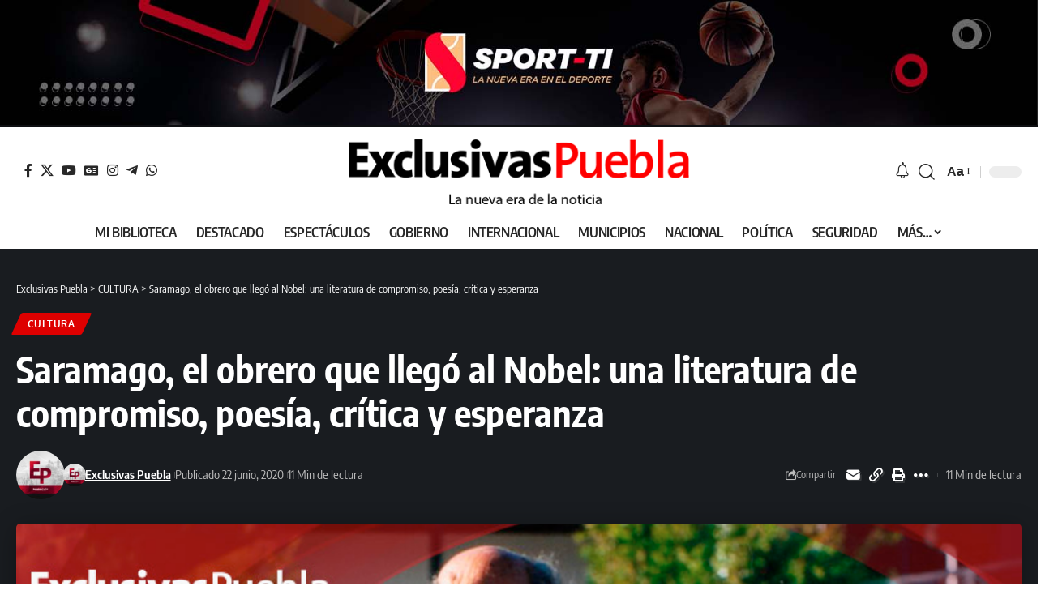

--- FILE ---
content_type: text/html; charset=UTF-8
request_url: https://exclusivaspuebla.com.mx/saramago-el-obrero-que-llego-al-nobel-una-literatura-de-compromiso-poesia-critica-y-esperanza-2/
body_size: 34681
content:
<!DOCTYPE html><html lang="es" prefix="og: https://ogp.me/ns#"><head><meta charset="UTF-8" /><meta http-equiv="X-UA-Compatible" content="IE=edge" /><meta name="viewport" content="width=device-width, initial-scale=1.0" /><link rel="profile" href="https://gmpg.org/xfn/11" /><meta name="apple-mobile-web-app-capable" content="yes"><meta name="apple-mobile-web-app-status-bar-style" content="black-translucent"><meta name="apple-mobile-web-app-title" content="Exclusivas Puebla"><link rel="apple-touch-icon" href="https://exclusivaspuebla.com.mx/wp-content/uploads/2022/08/cropped-EP-512x512-1.png" /><meta name="msapplication-TileColor" content="#ffffff"><meta name="msapplication-TileImage" content="https://exclusivaspuebla.com.mx/wp-content/uploads/2022/08/cropped-EP-512x512-1.png" /><title>Saramago, el obrero que llegó al Nobel: una literatura de compromiso, poesía, crítica y esperanza | Exclusivas Puebla</title><meta name="description" content="Sus obras son como un viaje a los orígenes, como cuando alguna vez este escritor portugués regresó a su aldea Azinhaga, en Portugal, Lisboa, a “bucear en la"/><meta name="robots" content="follow, index, max-snippet:-1, max-video-preview:-1, max-image-preview:large"/><link rel="canonical" href="https://exclusivaspuebla.com.mx/saramago-el-obrero-que-llego-al-nobel-una-literatura-de-compromiso-poesia-critica-y-esperanza-2/" /><meta property="og:locale" content="es_MX" /><meta property="og:type" content="article" /><meta property="og:title" content="Saramago, el obrero que llegó al Nobel: una literatura de compromiso, poesía, crítica y esperanza | Exclusivas Puebla" /><meta property="og:description" content="Sus obras son como un viaje a los orígenes, como cuando alguna vez este escritor portugués regresó a su aldea Azinhaga, en Portugal, Lisboa, a “bucear en la" /><meta property="og:url" content="https://exclusivaspuebla.com.mx/saramago-el-obrero-que-llego-al-nobel-una-literatura-de-compromiso-poesia-critica-y-esperanza-2/" /><meta property="og:site_name" content="Exclusivas Puebla | Noticias de Puebla" /><meta property="article:section" content="CULTURA" /><meta property="og:image" content="https://exclusivaspuebla.com.mx/wp-content/uploads/2020/06/saram.jpg" /><meta property="og:image:secure_url" content="https://exclusivaspuebla.com.mx/wp-content/uploads/2020/06/saram.jpg" /><meta property="og:image:width" content="808" /><meta property="og:image:height" content="450" /><meta property="og:image:alt" content="Saramago, el obrero que llegó al Nobel: una literatura de compromiso, poesía, crítica y esperanza" /><meta property="og:image:type" content="image/jpeg" /><meta property="article:published_time" content="2020-06-22T11:28:39-05:00" /><meta name="twitter:card" content="summary_large_image" /><meta name="twitter:title" content="Saramago, el obrero que llegó al Nobel: una literatura de compromiso, poesía, crítica y esperanza | Exclusivas Puebla" /><meta name="twitter:description" content="Sus obras son como un viaje a los orígenes, como cuando alguna vez este escritor portugués regresó a su aldea Azinhaga, en Portugal, Lisboa, a “bucear en la" /><meta name="twitter:image" content="https://exclusivaspuebla.com.mx/wp-content/uploads/2020/06/saram.jpg" /> <script type="application/ld+json" class="rank-math-schema-pro">{"@context":"https://schema.org","@graph":[{"@type":"Organization","@id":"https://exclusivaspuebla.com.mx/#organization","name":"Exclusivas Puebla | Noticias de Puebla","url":"https://exclusivaspuebla.com.mx","logo":{"@type":"ImageObject","@id":"https://exclusivaspuebla.com.mx/#logo","url":"https://exclusivaspuebla.com.mx/wp-content/uploads/2024/01/EP-112x112-1.jpg","contentUrl":"https://exclusivaspuebla.com.mx/wp-content/uploads/2024/01/EP-112x112-1.jpg","caption":"Exclusivas Puebla | Noticias de Puebla","inLanguage":"es","width":"112","height":"112"}},{"@type":"WebSite","@id":"https://exclusivaspuebla.com.mx/#website","url":"https://exclusivaspuebla.com.mx","name":"Exclusivas Puebla | Noticias de Puebla","alternateName":"Nueva era de Noticias en Puebla","publisher":{"@id":"https://exclusivaspuebla.com.mx/#organization"},"inLanguage":"es"},{"@type":"ImageObject","@id":"https://exclusivaspuebla.com.mx/wp-content/uploads/2020/06/saram.jpg","url":"https://exclusivaspuebla.com.mx/wp-content/uploads/2020/06/saram.jpg","width":"808","height":"450","inLanguage":"es"},{"@type":"WebPage","@id":"https://exclusivaspuebla.com.mx/saramago-el-obrero-que-llego-al-nobel-una-literatura-de-compromiso-poesia-critica-y-esperanza-2/#webpage","url":"https://exclusivaspuebla.com.mx/saramago-el-obrero-que-llego-al-nobel-una-literatura-de-compromiso-poesia-critica-y-esperanza-2/","name":"Saramago, el obrero que lleg\u00f3 al Nobel: una literatura de compromiso, poes\u00eda, cr\u00edtica y esperanza | Exclusivas Puebla","datePublished":"2020-06-22T11:28:39-05:00","dateModified":"2020-06-22T11:28:39-05:00","isPartOf":{"@id":"https://exclusivaspuebla.com.mx/#website"},"primaryImageOfPage":{"@id":"https://exclusivaspuebla.com.mx/wp-content/uploads/2020/06/saram.jpg"},"inLanguage":"es"},{"@type":"Person","@id":"https://exclusivaspuebla.com.mx/author/exclusivas-puebla/","name":"Exclusivas Puebla","url":"https://exclusivaspuebla.com.mx/author/exclusivas-puebla/","image":{"@type":"ImageObject","@id":"https://exclusivaspuebla.com.mx/wp-content/litespeed/avatar/7e4e85d61bf02ba3ad756386466916fd.jpg?ver=1768434039","url":"https://exclusivaspuebla.com.mx/wp-content/litespeed/avatar/7e4e85d61bf02ba3ad756386466916fd.jpg?ver=1768434039","caption":"Exclusivas Puebla","inLanguage":"es"},"worksFor":{"@id":"https://exclusivaspuebla.com.mx/#organization"}},{"@type":"BlogPosting","headline":"Saramago, el obrero que lleg\u00f3 al Nobel: una literatura de compromiso, poes\u00eda, cr\u00edtica y esperanza |","datePublished":"2020-06-22T11:28:39-05:00","dateModified":"2020-06-22T11:28:39-05:00","articleSection":"CULTURA","author":{"@id":"https://exclusivaspuebla.com.mx/author/exclusivas-puebla/","name":"Exclusivas Puebla"},"publisher":{"@id":"https://exclusivaspuebla.com.mx/#organization"},"description":"Sus obras son como un viaje a los or\u00edgenes, como cuando alguna vez este escritor portugu\u00e9s regres\u00f3 a su aldea Azinhaga, en Portugal, Lisboa, a \u201cbucear en la","name":"Saramago, el obrero que lleg\u00f3 al Nobel: una literatura de compromiso, poes\u00eda, cr\u00edtica y esperanza |","@id":"https://exclusivaspuebla.com.mx/saramago-el-obrero-que-llego-al-nobel-una-literatura-de-compromiso-poesia-critica-y-esperanza-2/#richSnippet","isPartOf":{"@id":"https://exclusivaspuebla.com.mx/saramago-el-obrero-que-llego-al-nobel-una-literatura-de-compromiso-poesia-critica-y-esperanza-2/#webpage"},"image":{"@id":"https://exclusivaspuebla.com.mx/wp-content/uploads/2020/06/saram.jpg"},"inLanguage":"es","mainEntityOfPage":{"@id":"https://exclusivaspuebla.com.mx/saramago-el-obrero-que-llego-al-nobel-una-literatura-de-compromiso-poesia-critica-y-esperanza-2/#webpage"}}]}</script> <link rel='dns-prefetch' href='//fonts.googleapis.com' /><link rel="alternate" type="application/rss+xml" title="Exclusivas Puebla &raquo; Feed" href="https://exclusivaspuebla.com.mx/feed/" /><link rel="alternate" type="application/rss+xml" title="Exclusivas Puebla &raquo; RSS de los comentarios" href="https://exclusivaspuebla.com.mx/comments/feed/" /><link rel="alternate" type="application/rss+xml" title="Exclusivas Puebla &raquo; Saramago, el obrero que llegó al Nobel: una literatura de compromiso, poesía, crítica y esperanza RSS de los comentarios" href="https://exclusivaspuebla.com.mx/saramago-el-obrero-que-llego-al-nobel-una-literatura-de-compromiso-poesia-critica-y-esperanza-2/feed/" /><link rel="alternate" title="oEmbed (JSON)" type="application/json+oembed" href="https://exclusivaspuebla.com.mx/wp-json/oembed/1.0/embed?url=https%3A%2F%2Fexclusivaspuebla.com.mx%2Fsaramago-el-obrero-que-llego-al-nobel-una-literatura-de-compromiso-poesia-critica-y-esperanza-2%2F" /><link rel="alternate" title="oEmbed (XML)" type="text/xml+oembed" href="https://exclusivaspuebla.com.mx/wp-json/oembed/1.0/embed?url=https%3A%2F%2Fexclusivaspuebla.com.mx%2Fsaramago-el-obrero-que-llego-al-nobel-una-literatura-de-compromiso-poesia-critica-y-esperanza-2%2F&#038;format=xml" /><link rel="pingback" href="https://exclusivaspuebla.com.mx/xmlrpc.php" /> <script type="application/ld+json">{
    "@context": "https://schema.org",
    "@type": "Organization",
    "legalName": "Exclusivas Puebla",
    "url": "https://exclusivaspuebla.com.mx/",
    "logo": "https://exclusivaspuebla.com.mx/wp-content/uploads/2022/08/logo-Exclusivas-Dark.png",
    "sameAs": [
        "https://www.facebook.com/periodicoExclusivasMX",
        "https://twitter.com/XclusivasPuebla",
        "https://www.youtube.com/user/ExclusivasPuebla",
        "https://news.google.com/publications/CAAqBwgKMMiemgsw4qiyAw",
        "https://www.instagram.com/exclusivas_puebla/",
        "https://t.me/exclusivas_puebla",
        "https://whatsapp.com/channel/0029Vb51KZm42DcoUuNeBo1m"
    ]
}</script> <link data-optimized="2" rel="stylesheet" href="https://exclusivaspuebla.com.mx/wp-content/litespeed/css/2013a88ddfd2ef8b844599d371e891af.css?ver=4bf62" /> <script src="https://exclusivaspuebla.com.mx/wp-includes/js/jquery/jquery.min.js" id="jquery-core-js"></script> <script id="__ytprefs__-js-extra" type="litespeed/javascript">var _EPYT_={"ajaxurl":"https://exclusivaspuebla.com.mx/wp-admin/admin-ajax.php","security":"f1f06acbce","gallery_scrolloffset":"20","eppathtoscripts":"https://exclusivaspuebla.com.mx/wp-content/plugins/youtube-embed-plus/scripts/","eppath":"https://exclusivaspuebla.com.mx/wp-content/plugins/youtube-embed-plus/","epresponsiveselector":"[\"iframe.__youtube_prefs__\",\"iframe[src*='youtube.com']\",\"iframe[src*='youtube-nocookie.com']\",\"iframe[data-ep-src*='youtube.com']\",\"iframe[data-ep-src*='youtube-nocookie.com']\",\"iframe[data-ep-gallerysrc*='youtube.com']\"]","epdovol":"1","version":"14.2.4","evselector":"iframe.__youtube_prefs__[src], iframe[src*=\"youtube.com/embed/\"], iframe[src*=\"youtube-nocookie.com/embed/\"]","ajax_compat":"","maxres_facade":"eager","ytapi_load":"light","pause_others":"","stopMobileBuffer":"1","facade_mode":"1","not_live_on_channel":""}</script> <link rel="preload" href="https://exclusivaspuebla.com.mx/wp-content/themes/foxiz/assets/fonts/icons.woff2?ver=2.5.0" as="font" type="font/woff2" crossorigin="anonymous"><link rel="https://api.w.org/" href="https://exclusivaspuebla.com.mx/wp-json/" /><link rel="alternate" title="JSON" type="application/json" href="https://exclusivaspuebla.com.mx/wp-json/wp/v2/posts/39902" /><link rel="EditURI" type="application/rsd+xml" title="RSD" href="https://exclusivaspuebla.com.mx/xmlrpc.php?rsd" /><meta name="generator" content="WordPress 6.9" /><link rel='shortlink' href='https://exclusivaspuebla.com.mx/?p=39902' /><meta property="fb:app_id" content="432034644319900"/> <script type="litespeed/javascript" data-src="https://www.googletagmanager.com/gtag/js?id=G-P4KDZC8D4D"></script> <script type="litespeed/javascript">window.dataLayer=window.dataLayer||[];function gtag(){dataLayer.push(arguments)}
gtag('js',new Date());gtag('config','G-P4KDZC8D4D')</script> <script async src="https://pagead2.googlesyndication.com/pagead/js/adsbygoogle.js?client=ca-pub-4606498965612258"
     crossorigin="anonymous"></script> <meta name="generator" content="Elementor 3.34.2; features: additional_custom_breakpoints; settings: css_print_method-external, google_font-enabled, font_display-swap"> <script type="application/ld+json">{
    "@context": "https://schema.org",
    "@type": "WebSite",
    "@id": "https://exclusivaspuebla.com.mx/#website",
    "url": "https://exclusivaspuebla.com.mx/",
    "name": "Exclusivas Puebla",
    "potentialAction": {
        "@type": "SearchAction",
        "target": "https://exclusivaspuebla.com.mx/?s={search_term_string}",
        "query-input": "required name=search_term_string"
    }
}</script> <script type="application/ld+json">{"@context":"http://schema.org","@type":"BreadcrumbList","itemListElement":[{"@type":"ListItem","position":3,"item":{"@id":"https://exclusivaspuebla.com.mx/saramago-el-obrero-que-llego-al-nobel-una-literatura-de-compromiso-poesia-critica-y-esperanza-2/","name":"Saramago, el obrero que llegó al Nobel: una literatura de compromiso, poesía, crítica y esperanza"}},{"@type":"ListItem","position":2,"item":{"@id":"https://exclusivaspuebla.com.mx/category/cultura/","name":"CULTURA"}},{"@type":"ListItem","position":1,"item":{"@id":"https://exclusivaspuebla.com.mx","name":"Exclusivas Puebla"}}]}</script> <link rel="icon" href="https://exclusivaspuebla.com.mx/wp-content/uploads/2022/08/cropped-EP-512x512-1-32x32.png" sizes="32x32" /><link rel="icon" href="https://exclusivaspuebla.com.mx/wp-content/uploads/2022/08/cropped-EP-512x512-1-192x192.png" sizes="192x192" /><link rel="apple-touch-icon" href="https://exclusivaspuebla.com.mx/wp-content/uploads/2022/08/cropped-EP-512x512-1-180x180.png" /><meta name="msapplication-TileImage" content="https://exclusivaspuebla.com.mx/wp-content/uploads/2022/08/cropped-EP-512x512-1-270x270.png" /></head><body class="wp-singular post-template-default single single-post postid-39902 single-format-standard wp-embed-responsive wp-theme-foxiz wp-child-theme-foxiz-child personalized-all elementor-default elementor-kit-5 menu-ani-1 hover-ani-1 btn-ani-1 btn-transform-1 is-rm-1 lmeta-dot loader-1 dark-sw-1 mtax-1 is-hd-5 is-standard-2 is-mstick yes-tstick is-backtop none-m-backtop  is-mstick is-smart-sticky" data-theme="default"><div class="top-site-ad no-spacing is-image"><div class="ad-wrap ad-image-wrap edge-padding"><div class="ad-image"><a class="ad-destination" target="_blank" rel="noopener nofollow" href="https://sport-ti.mx/"><img fetchpriority="high" loading="eager" decoding="async" fetchpriority="high" src="https://exclusivaspuebla.com.mx/wp-content/uploads/2022/08/Banner-Top3.jpg" alt="Ad image" width="1500" height="180"/></a></div></div></div><div class="site-outer"><div id="site-header" class="header-wrap rb-section header-5 header-wrapper style-none has-quick-menu"><aside id="rb-privacy" class="privacy-bar privacy-left"><div class="privacy-inner"><div class="privacy-content">Al utilizar este sitio, usted acepta la <a href="https://www.exclusivaspuebla.com.mx/politica-de-privacidad/">Política de privacidad</a> y los <a href="#">Términos de uso.</a></div><div class="privacy-dismiss"><a id="privacy-trigger" href="#" role="button" class="privacy-dismiss-btn is-btn"><span>Acepto</span></a></div></div></aside><div class="reading-indicator"><span id="reading-progress"></span></div><div class="logo-sec"><div class="logo-sec-inner rb-container edge-padding"><div class="logo-sec-left"><div class="header-social-list wnav-holder"><a class="social-link-facebook" aria-label="Facebook" data-title="Facebook" href="https://www.facebook.com/periodicoExclusivasMX" target="_blank" rel="noopener nofollow"><i class="rbi rbi-facebook" aria-hidden="true"></i></a><a class="social-link-twitter" aria-label="X" data-title="X" href="https://twitter.com/XclusivasPuebla" target="_blank" rel="noopener nofollow"><i class="rbi rbi-twitter" aria-hidden="true"></i></a><a class="social-link-youtube" aria-label="YouTube" data-title="YouTube" href="https://www.youtube.com/user/ExclusivasPuebla" target="_blank" rel="noopener nofollow"><i class="rbi rbi-youtube" aria-hidden="true"></i></a><a class="social-link-google-news" aria-label="Google News" data-title="Google News" href="https://news.google.com/publications/CAAqBwgKMMiemgsw4qiyAw" target="_blank" rel="noopener nofollow"><i class="rbi rbi-gnews" aria-hidden="true"></i></a><a class="social-link-instagram" aria-label="Instagram" data-title="Instagram" href="https://www.instagram.com/exclusivas_puebla/" target="_blank" rel="noopener nofollow"><i class="rbi rbi-instagram" aria-hidden="true"></i></a><a class="social-link-telegram" aria-label="Telegram" data-title="Telegram" href="https://t.me/exclusivas_puebla" target="_blank" rel="noopener nofollow"><i class="rbi rbi-telegram" aria-hidden="true"></i></a><a class="social-link-whatsapp" aria-label="WhatsApp" data-title="WhatsApp" href="https://whatsapp.com/channel/0029Vb51KZm42DcoUuNeBo1m" target="_blank" rel="noopener nofollow"><i class="rbi rbi-whatsapp" aria-hidden="true"></i></a></div></div><div class="logo-sec-center"><div class="logo-wrap is-image-logo site-branding">
<a href="https://exclusivaspuebla.com.mx/" class="logo" title="Exclusivas Puebla">
<img fetchpriority="high" class="logo-default" data-mode="default" height="82" width="430" src="https://exclusivaspuebla.com.mx/wp-content/uploads/2022/08/logo-Exclusivas-Dark.png" alt="Exclusivas Puebla" decoding="async" loading="eager" fetchpriority="high"><img fetchpriority="high" class="logo-dark" data-mode="dark" height="82" width="430" src="https://exclusivaspuebla.com.mx/wp-content/uploads/2022/08/logo-Exclusivas-Light.png" alt="Exclusivas Puebla" decoding="async" loading="eager" fetchpriority="high"><img fetchpriority="high" class="logo-transparent" height="82" width="430" src="https://exclusivaspuebla.com.mx/wp-content/uploads/2022/08/logo-Exclusivas-Light.png" alt="Exclusivas Puebla" decoding="async" loading="eager" fetchpriority="high">			</a></div></div><div class="logo-sec-right"><div class="navbar-right"><div class="wnav-holder header-dropdown-outer"><div class="dropdown-trigger notification-icon notification-trigger">
<span class="notification-icon-inner" data-title="Tu Biblioteca">
<span class="notification-icon-holder">
<i class="rbi rbi-notification wnav-icon" aria-hidden="true"></i>
<span class="notification-info"></span>
</span>
</span></div><div class="header-dropdown notification-dropdown"><div class="notification-popup"><div class="notification-header">
<span class="h4">Tu Biblioteca</span>
<a class="notification-url meta-text" href="https://exclusivaspuebla.com.mx/my-bookmarks/">Mostrar más								<i class="rbi rbi-cright" aria-hidden="true"></i></a></div><div class="notification-content"><div class="scroll-holder"><div class="rb-notification ecat-l-dot is-feat-right" data-interval="12"></div></div></div></div></div></div><div class="wnav-holder w-header-search header-dropdown-outer">
<a href="#" role="button" data-title="Buscar..." class="icon-holder header-element search-btn search-trigger" aria-label="Search">
<i class="rbi rbi-search wnav-icon" aria-hidden="true"></i>							</a><div class="header-dropdown"><div class="header-search-form is-icon-layout"><form method="get" action="https://exclusivaspuebla.com.mx/" class="rb-search-form"  data-search="post" data-limit="0" data-follow="0" data-tax="category" data-dsource="0"  data-ptype=""><div class="search-form-inner"><span class="search-icon"><i class="rbi rbi-search" aria-hidden="true"></i></span><span class="search-text"><input type="text" class="field" placeholder="Buscar..." value="" name="s"/></span><span class="rb-search-submit"><input type="submit" value="Buscar..."/><i class="rbi rbi-cright" aria-hidden="true"></i></span></div></form></div></div></div><div class="wnav-holder font-resizer">
<a href="#" role="button" class="font-resizer-trigger" data-title="Font Resizer"><span class="screen-reader-text">Font Resizer</span><strong>Aa</strong></a></div><div class="dark-mode-toggle-wrap"><div class="dark-mode-toggle">
<span class="dark-mode-slide">
<i class="dark-mode-slide-btn mode-icon-dark" data-title="Modo Diurno"><svg class="svg-icon svg-mode-dark" aria-hidden="true" role="img" focusable="false" xmlns="http://www.w3.org/2000/svg" viewBox="0 0 1024 1024"><path fill="currentColor" d="M968.172 426.83c-2.349-12.673-13.274-21.954-26.16-22.226-12.876-0.22-24.192 8.54-27.070 21.102-27.658 120.526-133.48 204.706-257.334 204.706-145.582 0-264.022-118.44-264.022-264.020 0-123.86 84.18-229.676 204.71-257.33 12.558-2.88 21.374-14.182 21.102-27.066s-9.548-23.81-22.22-26.162c-27.996-5.196-56.654-7.834-85.176-7.834-123.938 0-240.458 48.266-328.098 135.904-87.638 87.638-135.902 204.158-135.902 328.096s48.264 240.458 135.902 328.096c87.64 87.638 204.16 135.904 328.098 135.904s240.458-48.266 328.098-135.904c87.638-87.638 135.902-204.158 135.902-328.096 0-28.498-2.638-57.152-7.828-85.17z"></path></svg></i>
<i class="dark-mode-slide-btn mode-icon-default" data-title="Modo Nocturno"><svg class="svg-icon svg-mode-light" aria-hidden="true" role="img" focusable="false" xmlns="http://www.w3.org/2000/svg" viewBox="0 0 232.447 232.447"><path fill="currentColor" d="M116.211,194.8c-4.143,0-7.5,3.357-7.5,7.5v22.643c0,4.143,3.357,7.5,7.5,7.5s7.5-3.357,7.5-7.5V202.3 C123.711,198.157,120.354,194.8,116.211,194.8z" /><path fill="currentColor" d="M116.211,37.645c4.143,0,7.5-3.357,7.5-7.5V7.505c0-4.143-3.357-7.5-7.5-7.5s-7.5,3.357-7.5,7.5v22.641 C108.711,34.288,112.068,37.645,116.211,37.645z" /><path fill="currentColor" d="M50.054,171.78l-16.016,16.008c-2.93,2.929-2.931,7.677-0.003,10.606c1.465,1.466,3.385,2.198,5.305,2.198 c1.919,0,3.838-0.731,5.302-2.195l16.016-16.008c2.93-2.929,2.931-7.677,0.003-10.606C57.731,168.852,52.982,168.851,50.054,171.78 z" /><path fill="currentColor" d="M177.083,62.852c1.919,0,3.838-0.731,5.302-2.195L198.4,44.649c2.93-2.929,2.931-7.677,0.003-10.606 c-2.93-2.932-7.679-2.931-10.607-0.003l-16.016,16.008c-2.93,2.929-2.931,7.677-0.003,10.607 C173.243,62.12,175.163,62.852,177.083,62.852z" /><path fill="currentColor" d="M37.645,116.224c0-4.143-3.357-7.5-7.5-7.5H7.5c-4.143,0-7.5,3.357-7.5,7.5s3.357,7.5,7.5,7.5h22.645 C34.287,123.724,37.645,120.366,37.645,116.224z" /><path fill="currentColor" d="M224.947,108.724h-22.652c-4.143,0-7.5,3.357-7.5,7.5s3.357,7.5,7.5,7.5h22.652c4.143,0,7.5-3.357,7.5-7.5 S229.09,108.724,224.947,108.724z" /><path fill="currentColor" d="M50.052,60.655c1.465,1.465,3.384,2.197,5.304,2.197c1.919,0,3.839-0.732,5.303-2.196c2.93-2.929,2.93-7.678,0.001-10.606 L44.652,34.042c-2.93-2.93-7.679-2.929-10.606-0.001c-2.93,2.929-2.93,7.678-0.001,10.606L50.052,60.655z" /><path fill="currentColor" d="M182.395,171.782c-2.93-2.929-7.679-2.93-10.606-0.001c-2.93,2.929-2.93,7.678-0.001,10.607l16.007,16.008 c1.465,1.465,3.384,2.197,5.304,2.197c1.919,0,3.839-0.732,5.303-2.196c2.93-2.929,2.93-7.678,0.001-10.607L182.395,171.782z" /><path fill="currentColor" d="M116.22,48.7c-37.232,0-67.523,30.291-67.523,67.523s30.291,67.523,67.523,67.523s67.522-30.291,67.522-67.523 S153.452,48.7,116.22,48.7z M116.22,168.747c-28.962,0-52.523-23.561-52.523-52.523S87.258,63.7,116.22,63.7 c28.961,0,52.522,23.562,52.522,52.523S145.181,168.747,116.22,168.747z" /></svg></i>
</span></div></div></div></div></div></div><div id="navbar-outer" class="navbar-outer"><div id="sticky-holder" class="sticky-holder"><div class="navbar-wrap"><div class="rb-container edge-padding"><div class="navbar-inner"><div class="navbar-center"><nav id="site-navigation" class="main-menu-wrap" aria-label="main menu"><ul id="menu-menu-web" class="main-menu rb-menu large-menu" itemscope itemtype="https://www.schema.org/SiteNavigationElement"><li id="menu-item-107140" class="menu-item menu-item-type-post_type menu-item-object-page menu-item-107140"><a href="https://exclusivaspuebla.com.mx/my-bookmarks/"><span>MI BIBLIOTECA</span></a></li><li id="menu-item-107141" class="menu-item menu-item-type-taxonomy menu-item-object-category menu-item-107141"><a href="https://exclusivaspuebla.com.mx/category/destacado/"><span>DESTACADO</span></a></li><li id="menu-item-107142" class="menu-item menu-item-type-taxonomy menu-item-object-category menu-item-107142"><a href="https://exclusivaspuebla.com.mx/category/espectaculos/"><span>ESPECTÁCULOS</span></a></li><li id="menu-item-107143" class="menu-item menu-item-type-taxonomy menu-item-object-category menu-item-107143"><a href="https://exclusivaspuebla.com.mx/category/gobierno/"><span>GOBIERNO</span></a></li><li id="menu-item-107144" class="menu-item menu-item-type-taxonomy menu-item-object-category menu-item-107144"><a href="https://exclusivaspuebla.com.mx/category/internacional/"><span>INTERNACIONAL</span></a></li><li id="menu-item-107145" class="menu-item menu-item-type-taxonomy menu-item-object-category menu-item-107145"><a href="https://exclusivaspuebla.com.mx/category/municipios/"><span>MUNICIPIOS</span></a></li><li id="menu-item-107146" class="menu-item menu-item-type-taxonomy menu-item-object-category menu-item-107146"><a href="https://exclusivaspuebla.com.mx/category/nacional/"><span>NACIONAL</span></a></li><li id="menu-item-107147" class="menu-item menu-item-type-taxonomy menu-item-object-category menu-item-107147"><a href="https://exclusivaspuebla.com.mx/category/politica/"><span>POLÍTICA</span></a></li><li id="menu-item-107148" class="menu-item menu-item-type-taxonomy menu-item-object-category menu-item-107148"><a href="https://exclusivaspuebla.com.mx/category/seguridad/"><span>SEGURIDAD</span></a></li><li id="menu-item-107150" class="menu-item menu-item-type-custom menu-item-object-custom menu-item-has-children menu-item-107150"><a><span>MÁS&#8230;</span></a><ul class="sub-menu"><li id="menu-item-107149" class="menu-item menu-item-type-taxonomy menu-item-object-category menu-item-107149"><a href="https://exclusivaspuebla.com.mx/category/temas-del-momento/"><span>TEMAS DEL MOMENTO</span></a></li><li id="menu-item-107151" class="menu-item menu-item-type-taxonomy menu-item-object-category menu-item-107151"><a href="https://exclusivaspuebla.com.mx/category/columna/"><span>COLUMNAS</span></a></li><li id="menu-item-107155" class="menu-item menu-item-type-taxonomy menu-item-object-category menu-item-107155"><a href="https://exclusivaspuebla.com.mx/category/educacion/"><span>ESPACIO UNIVERSITARIO</span></a></li><li id="menu-item-107152" class="menu-item menu-item-type-taxonomy menu-item-object-category current-post-ancestor current-menu-parent current-post-parent menu-item-107152"><a href="https://exclusivaspuebla.com.mx/category/cultura/"><span>CULTURA</span></a></li><li id="menu-item-107153" class="menu-item menu-item-type-taxonomy menu-item-object-category menu-item-107153"><a href="https://exclusivaspuebla.com.mx/category/deportes/"><span>DEPORTES</span></a></li><li id="menu-item-107154" class="menu-item menu-item-type-taxonomy menu-item-object-category menu-item-107154"><a href="https://exclusivaspuebla.com.mx/category/economia/"><span>ECONOMÍA</span></a></li><li id="menu-item-107156" class="menu-item menu-item-type-taxonomy menu-item-object-category menu-item-107156"><a href="https://exclusivaspuebla.com.mx/category/salud/"><span>SALUD</span></a></li></ul></li></ul></nav><div id="s-title-sticky" class="s-title-sticky"><div class="s-title-sticky-left">
<span class="sticky-title-label">Estás leyendo:</span>
<span class="h4 sticky-title">Saramago, el obrero que llegó al Nobel: una literatura de compromiso, poesía, crítica y esperanza</span></div><div class="sticky-share-list"><div class="t-shared-header meta-text">
<i class="rbi rbi-share" aria-hidden="true"></i>					<span class="share-label">Compartir</span></div><div class="sticky-share-list-items effect-fadeout is-color">			<a class="share-action share-trigger icon-facebook" aria-label="Share on Facebook" href="https://www.facebook.com/sharer.php?u=https%3A%2F%2Fexclusivaspuebla.com.mx%2Fsaramago-el-obrero-que-llego-al-nobel-una-literatura-de-compromiso-poesia-critica-y-esperanza-2%2F" data-title="Facebook" data-gravity=n  rel="nofollow noopener"><i class="rbi rbi-facebook" aria-hidden="true"></i></a>
<a class="share-action share-trigger icon-twitter" aria-label="Share on X" href="https://twitter.com/intent/tweet?text=Saramago%2C+el+obrero+que+lleg%C3%B3+al+Nobel%3A+una+literatura+de+compromiso%2C+poes%C3%ADa%2C+cr%C3%ADtica+y+esperanza&amp;url=https%3A%2F%2Fexclusivaspuebla.com.mx%2Fsaramago-el-obrero-que-llego-al-nobel-una-literatura-de-compromiso-poesia-critica-y-esperanza-2%2F&amp;via=XclusivasPuebla" data-title="X" data-gravity=n  rel="nofollow noopener">
<i class="rbi rbi-twitter" aria-hidden="true"></i></a>
<a class="share-action share-trigger icon-flipboard" aria-label="Share on Flipboard" href="https://share.flipboard.com/bookmarklet/popout?url=https%3A%2F%2Fexclusivaspuebla.com.mx%2Fsaramago-el-obrero-que-llego-al-nobel-una-literatura-de-compromiso-poesia-critica-y-esperanza-2%2F" data-title="Flipboard" data-gravity=n  rel="nofollow noopener">
<i class="rbi rbi-flipboard" aria-hidden="true"></i>			</a>
<a class="share-action icon-whatsapp is-web" aria-label="Share on Whatsapp" href="https://web.whatsapp.com/send?text=Saramago%2C+el+obrero+que+lleg%C3%B3+al+Nobel%3A+una+literatura+de+compromiso%2C+poes%C3%ADa%2C+cr%C3%ADtica+y+esperanza &#9758; https%3A%2F%2Fexclusivaspuebla.com.mx%2Fsaramago-el-obrero-que-llego-al-nobel-una-literatura-de-compromiso-poesia-critica-y-esperanza-2%2F" target="_blank" data-title="WhatsApp" data-gravity=n  rel="nofollow noopener"><i class="rbi rbi-whatsapp" aria-hidden="true"></i></a>
<a class="share-action icon-whatsapp is-mobile" aria-label="Share on Whatsapp" href="whatsapp://send?text=Saramago%2C+el+obrero+que+lleg%C3%B3+al+Nobel%3A+una+literatura+de+compromiso%2C+poes%C3%ADa%2C+cr%C3%ADtica+y+esperanza &#9758; https%3A%2F%2Fexclusivaspuebla.com.mx%2Fsaramago-el-obrero-que-llego-al-nobel-una-literatura-de-compromiso-poesia-critica-y-esperanza-2%2F" target="_blank" data-title="WhatsApp" data-gravity=n  rel="nofollow noopener"><i class="rbi rbi-whatsapp" aria-hidden="true"></i></a>
<a class="share-action share-trigger icon-linkedin" aria-label="Share on Linkedin" href="https://linkedin.com/shareArticle?mini=true&amp;url=https%3A%2F%2Fexclusivaspuebla.com.mx%2Fsaramago-el-obrero-que-llego-al-nobel-una-literatura-de-compromiso-poesia-critica-y-esperanza-2%2F&amp;title=Saramago%2C+el+obrero+que+lleg%C3%B3+al+Nobel%3A+una+literatura+de+compromiso%2C+poes%C3%ADa%2C+cr%C3%ADtica+y+esperanza" data-title="linkedIn" data-gravity=n  rel="nofollow noopener"><i class="rbi rbi-linkedin" aria-hidden="true"></i></a>
<a class="share-action share-trigger icon-reddit" aria-label="Share on Reddit" href="https://www.reddit.com/submit?url=https%3A%2F%2Fexclusivaspuebla.com.mx%2Fsaramago-el-obrero-que-llego-al-nobel-una-literatura-de-compromiso-poesia-critica-y-esperanza-2%2F&amp;title=Saramago%2C+el+obrero+que+lleg%C3%B3+al+Nobel%3A+una+literatura+de+compromiso%2C+poes%C3%ADa%2C+cr%C3%ADtica+y+esperanza" data-title="Reddit" data-gravity=n  rel="nofollow noopener"><i class="rbi rbi-reddit" aria-hidden="true"></i></a>
<a class="share-action share-trigger icon-telegram" aria-label="Share on Telegram" href="https://t.me/share/?url=https%3A%2F%2Fexclusivaspuebla.com.mx%2Fsaramago-el-obrero-que-llego-al-nobel-una-literatura-de-compromiso-poesia-critica-y-esperanza-2%2F&amp;text=Saramago%2C+el+obrero+que+lleg%C3%B3+al+Nobel%3A+una+literatura+de+compromiso%2C+poes%C3%ADa%2C+cr%C3%ADtica+y+esperanza" data-title="Telegram" data-gravity=n  rel="nofollow noopener"><i class="rbi rbi-telegram" aria-hidden="true"></i></a>
<a class="share-action icon-email" aria-label="Email" href="mailto:?subject=Saramago, el obrero que llegó al Nobel: una literatura de compromiso, poesía, crítica y esperanza | Exclusivas Puebla&body=I found this article interesting and thought of sharing it with you. Check it out:%0A%0Ahttps%3A%2F%2Fexclusivaspuebla.com.mx%2Fsaramago-el-obrero-que-llego-al-nobel-una-literatura-de-compromiso-poesia-critica-y-esperanza-2%2F" data-title="Email" data-gravity=n  rel="nofollow">
<i class="rbi rbi-email" aria-hidden="true"></i></a>
<a class="share-action icon-copy copy-trigger" aria-label="Copy Link" href="#" rel="nofollow" role="button" data-copied="¡Copiado!" data-link="https://exclusivaspuebla.com.mx/saramago-el-obrero-que-llego-al-nobel-una-literatura-de-compromiso-poesia-critica-y-esperanza-2/" data-copy="Copiar enlace" data-gravity=n ><i class="rbi rbi-link-o" aria-hidden="true"></i></a>
<a class="share-action icon-print" aria-label="Print" rel="nofollow" role="button" href="javascript:if(window.print)window.print()" data-title="Imprimir" data-gravity=n ><i class="rbi rbi-print" aria-hidden="true"></i></a>
<a class="share-action native-share-trigger more-icon" aria-label="More" href="#" rel="nofollow" role="button" data-link="https://exclusivaspuebla.com.mx/saramago-el-obrero-que-llego-al-nobel-una-literatura-de-compromiso-poesia-critica-y-esperanza-2/" data-ptitle="Saramago, el obrero que llegó al Nobel: una literatura de compromiso, poesía, crítica y esperanza" data-title="Más"  data-gravity=n ><i class="rbi rbi-more" aria-hidden="true"></i></a></div></div></div></div></div></div></div><div id="header-mobile" class="header-mobile mh-style-shadow"><div class="header-mobile-wrap"><div class="mbnav mbnav-center edge-padding"><div class="navbar-left"><div class="mobile-toggle-wrap">
<a href="#" class="mobile-menu-trigger" role="button" rel="nofollow" aria-label="Open mobile menu">		<span class="burger-icon"><span></span><span></span><span></span></span>
</a></div><div class="wnav-holder font-resizer">
<a href="#" role="button" class="font-resizer-trigger" data-title="Font Resizer"><span class="screen-reader-text">Font Resizer</span><strong>Aa</strong></a></div></div><div class="navbar-center"><div class="mobile-logo-wrap is-image-logo site-branding">
<a href="https://exclusivaspuebla.com.mx/" title="Exclusivas Puebla">
<img fetchpriority="high" class="logo-default" data-mode="default" height="82" width="430" src="https://exclusivaspuebla.com.mx/wp-content/uploads/2022/08/logo-Exclusivas-Dark.png" alt="Exclusivas Puebla" decoding="async" loading="eager" fetchpriority="high"><img fetchpriority="high" class="logo-dark" data-mode="dark" height="82" width="430" src="https://exclusivaspuebla.com.mx/wp-content/uploads/2022/08/logo-Exclusivas-Light.png" alt="Exclusivas Puebla" decoding="async" loading="eager" fetchpriority="high">			</a></div></div><div class="navbar-right">
<a role="button" href="#" class="mobile-menu-trigger mobile-search-icon" aria-label="search"><i class="rbi rbi-search wnav-icon" aria-hidden="true"></i></a><div class="dark-mode-toggle-wrap"><div class="dark-mode-toggle">
<span class="dark-mode-slide">
<i class="dark-mode-slide-btn mode-icon-dark" data-title="Modo Diurno"><svg class="svg-icon svg-mode-dark" aria-hidden="true" role="img" focusable="false" xmlns="http://www.w3.org/2000/svg" viewBox="0 0 1024 1024"><path fill="currentColor" d="M968.172 426.83c-2.349-12.673-13.274-21.954-26.16-22.226-12.876-0.22-24.192 8.54-27.070 21.102-27.658 120.526-133.48 204.706-257.334 204.706-145.582 0-264.022-118.44-264.022-264.020 0-123.86 84.18-229.676 204.71-257.33 12.558-2.88 21.374-14.182 21.102-27.066s-9.548-23.81-22.22-26.162c-27.996-5.196-56.654-7.834-85.176-7.834-123.938 0-240.458 48.266-328.098 135.904-87.638 87.638-135.902 204.158-135.902 328.096s48.264 240.458 135.902 328.096c87.64 87.638 204.16 135.904 328.098 135.904s240.458-48.266 328.098-135.904c87.638-87.638 135.902-204.158 135.902-328.096 0-28.498-2.638-57.152-7.828-85.17z"></path></svg></i>
<i class="dark-mode-slide-btn mode-icon-default" data-title="Modo Nocturno"><svg class="svg-icon svg-mode-light" aria-hidden="true" role="img" focusable="false" xmlns="http://www.w3.org/2000/svg" viewBox="0 0 232.447 232.447"><path fill="currentColor" d="M116.211,194.8c-4.143,0-7.5,3.357-7.5,7.5v22.643c0,4.143,3.357,7.5,7.5,7.5s7.5-3.357,7.5-7.5V202.3 C123.711,198.157,120.354,194.8,116.211,194.8z" /><path fill="currentColor" d="M116.211,37.645c4.143,0,7.5-3.357,7.5-7.5V7.505c0-4.143-3.357-7.5-7.5-7.5s-7.5,3.357-7.5,7.5v22.641 C108.711,34.288,112.068,37.645,116.211,37.645z" /><path fill="currentColor" d="M50.054,171.78l-16.016,16.008c-2.93,2.929-2.931,7.677-0.003,10.606c1.465,1.466,3.385,2.198,5.305,2.198 c1.919,0,3.838-0.731,5.302-2.195l16.016-16.008c2.93-2.929,2.931-7.677,0.003-10.606C57.731,168.852,52.982,168.851,50.054,171.78 z" /><path fill="currentColor" d="M177.083,62.852c1.919,0,3.838-0.731,5.302-2.195L198.4,44.649c2.93-2.929,2.931-7.677,0.003-10.606 c-2.93-2.932-7.679-2.931-10.607-0.003l-16.016,16.008c-2.93,2.929-2.931,7.677-0.003,10.607 C173.243,62.12,175.163,62.852,177.083,62.852z" /><path fill="currentColor" d="M37.645,116.224c0-4.143-3.357-7.5-7.5-7.5H7.5c-4.143,0-7.5,3.357-7.5,7.5s3.357,7.5,7.5,7.5h22.645 C34.287,123.724,37.645,120.366,37.645,116.224z" /><path fill="currentColor" d="M224.947,108.724h-22.652c-4.143,0-7.5,3.357-7.5,7.5s3.357,7.5,7.5,7.5h22.652c4.143,0,7.5-3.357,7.5-7.5 S229.09,108.724,224.947,108.724z" /><path fill="currentColor" d="M50.052,60.655c1.465,1.465,3.384,2.197,5.304,2.197c1.919,0,3.839-0.732,5.303-2.196c2.93-2.929,2.93-7.678,0.001-10.606 L44.652,34.042c-2.93-2.93-7.679-2.929-10.606-0.001c-2.93,2.929-2.93,7.678-0.001,10.606L50.052,60.655z" /><path fill="currentColor" d="M182.395,171.782c-2.93-2.929-7.679-2.93-10.606-0.001c-2.93,2.929-2.93,7.678-0.001,10.607l16.007,16.008 c1.465,1.465,3.384,2.197,5.304,2.197c1.919,0,3.839-0.732,5.303-2.196c2.93-2.929,2.93-7.678,0.001-10.607L182.395,171.782z" /><path fill="currentColor" d="M116.22,48.7c-37.232,0-67.523,30.291-67.523,67.523s30.291,67.523,67.523,67.523s67.522-30.291,67.522-67.523 S153.452,48.7,116.22,48.7z M116.22,168.747c-28.962,0-52.523-23.561-52.523-52.523S87.258,63.7,116.22,63.7 c28.961,0,52.522,23.562,52.522,52.523S145.181,168.747,116.22,168.747z" /></svg></i>
</span></div></div></div></div><div class="mobile-qview"><ul id="menu-menu-1" class="mobile-qview-inner"><li class="menu-item menu-item-type-post_type menu-item-object-page menu-item-88845"><a href="https://exclusivaspuebla.com.mx/my-bookmarks/"><span>MI BIBLIOTECA</span></a></li><li class="menu-item menu-item-type-taxonomy menu-item-object-category menu-item-88836"><a href="https://exclusivaspuebla.com.mx/category/destacado/"><span>DESTACADO</span></a></li><li class="menu-item menu-item-type-taxonomy menu-item-object-category menu-item-88838"><a href="https://exclusivaspuebla.com.mx/category/espectaculos/"><span>ESPECTÁCULOS</span></a></li><li class="menu-item menu-item-type-taxonomy menu-item-object-category menu-item-107138"><a href="https://exclusivaspuebla.com.mx/category/gobierno/"><span>GOBIERNO</span></a></li><li class="menu-item menu-item-type-taxonomy menu-item-object-category menu-item-107137"><a href="https://exclusivaspuebla.com.mx/category/columna/"><span>COLUMNAS</span></a></li><li class="menu-item menu-item-type-taxonomy menu-item-object-category menu-item-88839"><a href="https://exclusivaspuebla.com.mx/category/internacional/"><span>INTERNACIONAL</span></a></li><li class="menu-item menu-item-type-taxonomy menu-item-object-category menu-item-88840"><a href="https://exclusivaspuebla.com.mx/category/municipios/"><span>MUNICIPIOS</span></a></li><li class="menu-item menu-item-type-taxonomy menu-item-object-category menu-item-88841"><a href="https://exclusivaspuebla.com.mx/category/nacional/"><span>NACIONAL</span></a></li><li class="menu-item menu-item-type-taxonomy menu-item-object-category menu-item-88842"><a href="https://exclusivaspuebla.com.mx/category/politica/"><span>POLÍTICA</span></a></li><li class="menu-item menu-item-type-taxonomy menu-item-object-category menu-item-88843"><a href="https://exclusivaspuebla.com.mx/category/seguridad/"><span>SEGURIDAD</span></a></li><li class="menu-item menu-item-type-taxonomy menu-item-object-category menu-item-88844"><a href="https://exclusivaspuebla.com.mx/category/temas-del-momento/"><span>TEMAS DEL MOMENTO</span></a></li></ul></div></div><div class="mobile-collapse"><div class="collapse-holder"><div class="collapse-inner"><div class="mobile-search-form edge-padding"><div class="header-search-form is-form-layout">
<span class="h5">Buscar</span><form method="get" action="https://exclusivaspuebla.com.mx/" class="rb-search-form"  data-search="post" data-limit="0" data-follow="0" data-tax="category" data-dsource="0"  data-ptype=""><div class="search-form-inner"><span class="search-icon"><i class="rbi rbi-search" aria-hidden="true"></i></span><span class="search-text"><input type="text" class="field" placeholder="Buscar..." value="" name="s"/></span><span class="rb-search-submit"><input type="submit" value="Buscar..."/><i class="rbi rbi-cright" aria-hidden="true"></i></span></div></form></div></div><nav class="mobile-menu-wrap edge-padding"><ul id="mobile-menu" class="mobile-menu"><li id="menu-item-107157" class="menu-item menu-item-type-taxonomy menu-item-object-category menu-item-107157"><a href="https://exclusivaspuebla.com.mx/category/columna/"><span>COLUMNAS</span></a></li><li id="menu-item-107158" class="menu-item menu-item-type-taxonomy menu-item-object-category menu-item-107158"><a href="https://exclusivaspuebla.com.mx/category/educacion/"><span>ESPACIO UNIVERSITARIO</span></a></li><li id="menu-item-88808" class="menu-item menu-item-type-taxonomy menu-item-object-category current-post-ancestor current-menu-parent current-post-parent menu-item-88808"><a href="https://exclusivaspuebla.com.mx/category/cultura/"><span>CULTURA</span></a></li><li id="menu-item-107136" class="menu-item menu-item-type-taxonomy menu-item-object-category menu-item-107136"><a href="https://exclusivaspuebla.com.mx/category/deportes/"><span>DEPORTES</span></a></li><li id="menu-item-88811" class="menu-item menu-item-type-taxonomy menu-item-object-category menu-item-88811"><a href="https://exclusivaspuebla.com.mx/category/economia/"><span>ECONOMÍA</span></a></li><li id="menu-item-88828" class="menu-item menu-item-type-taxonomy menu-item-object-category menu-item-88828"><a href="https://exclusivaspuebla.com.mx/category/salud/"><span>SALUD</span></a></li></ul></nav><div class="collapse-sections"><div class="mobile-socials">
<span class="mobile-social-title h6">Síguenos</span>
<a class="social-link-facebook" aria-label="Facebook" data-title="Facebook" href="https://www.facebook.com/periodicoExclusivasMX" target="_blank" rel="noopener nofollow"><i class="rbi rbi-facebook" aria-hidden="true"></i></a><a class="social-link-twitter" aria-label="X" data-title="X" href="https://twitter.com/XclusivasPuebla" target="_blank" rel="noopener nofollow"><i class="rbi rbi-twitter" aria-hidden="true"></i></a><a class="social-link-youtube" aria-label="YouTube" data-title="YouTube" href="https://www.youtube.com/user/ExclusivasPuebla" target="_blank" rel="noopener nofollow"><i class="rbi rbi-youtube" aria-hidden="true"></i></a><a class="social-link-google-news" aria-label="Google News" data-title="Google News" href="https://news.google.com/publications/CAAqBwgKMMiemgsw4qiyAw" target="_blank" rel="noopener nofollow"><i class="rbi rbi-gnews" aria-hidden="true"></i></a><a class="social-link-instagram" aria-label="Instagram" data-title="Instagram" href="https://www.instagram.com/exclusivas_puebla/" target="_blank" rel="noopener nofollow"><i class="rbi rbi-instagram" aria-hidden="true"></i></a><a class="social-link-telegram" aria-label="Telegram" data-title="Telegram" href="https://t.me/exclusivas_puebla" target="_blank" rel="noopener nofollow"><i class="rbi rbi-telegram" aria-hidden="true"></i></a><a class="social-link-whatsapp" aria-label="WhatsApp" data-title="WhatsApp" href="https://whatsapp.com/channel/0029Vb51KZm42DcoUuNeBo1m" target="_blank" rel="noopener nofollow"><i class="rbi rbi-whatsapp" aria-hidden="true"></i></a></div></div><div class="collapse-footer"><div class="collapse-footer-menu"><ul id="menu-footer-copyright" class="collapse-footer-menu-inner"><li id="menu-item-88772" class="menu-item menu-item-type-post_type menu-item-object-page menu-item-88772"><a href="https://exclusivaspuebla.com.mx/politica-de-privacidad/"><span>Política de Privacidad</span></a></li></ul></div><div class="collapse-copyright">Copyright © 2025 Exclusivas Puebla All rights reserved. <a href="https://alphapro.mx" target="_blank">Developed by www.alphapro.mx</a></div></div></div></div></div></div></div></div></div><div class="site-wrap"><div id="single-post-infinite" class="single-post-infinite" data-nextposturl="https://exclusivaspuebla.com.mx/saramago-el-obrero-que-llego-al-nobel-una-literatura-de-compromiso-poesia-critica-y-esperanza/"><div class="single-post-outer activated" data-postid="39902" data-postlink="https://exclusivaspuebla.com.mx/saramago-el-obrero-que-llego-al-nobel-una-literatura-de-compromiso-poesia-critica-y-esperanza-2/"><div class="single-standard-2 is-sidebar-right sticky-sidebar"><article id="post-39902" class="post-39902 post type-post status-publish format-standard has-post-thumbnail category-cultura"><header class="single-header"><div class="single-header-inner"><div class="rb-s-container edge-padding light-scheme"><aside class="breadcrumb-wrap breadcrumb-navxt s-breadcrumb"><div class="breadcrumb-inner" vocab="https://schema.org/" typeof="BreadcrumbList"><span property="itemListElement" typeof="ListItem"><a property="item" typeof="WebPage" title="Go to Exclusivas Puebla." href="https://exclusivaspuebla.com.mx" class="home" ><span property="name">Exclusivas Puebla</span></a><meta property="position" content="1"></span> &gt; <span property="itemListElement" typeof="ListItem"><a property="item" typeof="WebPage" title="Go to the CULTURA Categoría archives." href="https://exclusivaspuebla.com.mx/category/cultura/" class="taxonomy category" ><span property="name">CULTURA</span></a><meta property="position" content="2"></span> &gt; <span property="itemListElement" typeof="ListItem"><span property="name" class="post post-post current-item">Saramago, el obrero que llegó al Nobel: una literatura de compromiso, poesía, crítica y esperanza</span><meta property="url" content="https://exclusivaspuebla.com.mx/saramago-el-obrero-que-llego-al-nobel-una-literatura-de-compromiso-poesia-critica-y-esperanza-2/"><meta property="position" content="3"></span></div></aside><div class="s-cats ecat-bg-1 ecat-size-big"><div class="p-categories"><a class="p-category category-id-116" href="https://exclusivaspuebla.com.mx/category/cultura/" rel="category">CULTURA</a></div></div><h1 class="s-title fw-headline">Saramago, el obrero que llegó al Nobel: una literatura de compromiso, poesía, crítica y esperanza</h1><div class="single-meta yes-0"><div class="smeta-in">
<a class="meta-el meta-avatar" href="https://exclusivaspuebla.com.mx/author/exclusivas-puebla/" rel="nofollow" aria-label="Visit posts by Exclusivas Puebla"><img width="150" height="150" src="https://exclusivaspuebla.com.mx/wp-content/uploads/2025/08/PERFIL-EP-I-150x150.jpg" class="photo avatar" alt="" loading="eager" decoding="async" /></a><div class="smeta-sec"><div class="p-meta"><div class="meta-inner is-meta">		<a class="meta-el meta-avatar" href="https://exclusivaspuebla.com.mx/author/exclusivas-puebla/" rel="nofollow" aria-label="Visit posts by Exclusivas Puebla"><img width="150" height="150" src="https://exclusivaspuebla.com.mx/wp-content/uploads/2025/08/PERFIL-EP-I-150x150.jpg" class="photo avatar" alt="" loading="eager" decoding="async" /></a><div class="meta-el">
<a class="meta-author-url meta-author" href="https://exclusivaspuebla.com.mx/author/exclusivas-puebla/">Exclusivas Puebla</a></div><div class="meta-el meta-date">
<time class="date published" datetime="2020-06-22T11:28:39-05:00">Publicado 22 junio, 2020</time></div><div class="meta-el meta-read">11 Min de lectura</div></div></div></div></div><div class="smeta-extra"><div class="t-shared-sec tooltips-n has-read-meta is-color"><div class="t-shared-header is-meta">
<i class="rbi rbi-share" aria-hidden="true"></i><span class="share-label">Compartir</span></div><div class="effect-fadeout">			<a class="share-action icon-email" aria-label="Email" href="mailto:?subject=Saramago, el obrero que llegó al Nobel: una literatura de compromiso, poesía, crítica y esperanza | Exclusivas Puebla&body=I found this article interesting and thought of sharing it with you. Check it out:%0A%0Ahttps%3A%2F%2Fexclusivaspuebla.com.mx%2Fsaramago-el-obrero-que-llego-al-nobel-una-literatura-de-compromiso-poesia-critica-y-esperanza-2%2F" data-title="Email" rel="nofollow">
<i class="rbi rbi-email" aria-hidden="true"></i></a>
<a class="share-action icon-copy copy-trigger" aria-label="Copy Link" href="#" rel="nofollow" role="button" data-copied="¡Copiado!" data-link="https://exclusivaspuebla.com.mx/saramago-el-obrero-que-llego-al-nobel-una-literatura-de-compromiso-poesia-critica-y-esperanza-2/" data-copy="Copiar enlace"><i class="rbi rbi-link-o" aria-hidden="true"></i></a>
<a class="share-action icon-print" aria-label="Print" rel="nofollow" role="button" href="javascript:if(window.print)window.print()" data-title="Imprimir"><i class="rbi rbi-print" aria-hidden="true"></i></a>
<a class="share-action native-share-trigger more-icon" aria-label="More" href="#" rel="nofollow" role="button" data-link="https://exclusivaspuebla.com.mx/saramago-el-obrero-que-llego-al-nobel-una-literatura-de-compromiso-poesia-critica-y-esperanza-2/" data-ptitle="Saramago, el obrero que llegó al Nobel: una literatura de compromiso, poesía, crítica y esperanza" data-title="Más" ><i class="rbi rbi-more" aria-hidden="true"></i></a></div></div><div class="single-right-meta single-time-read is-meta"><div class="meta-el meta-read">11 Min de lectura</div></div></div></div><div class="s-feat"><div class="featured-lightbox-trigger" data-source="https://exclusivaspuebla.com.mx/wp-content/uploads/2020/06/saram.jpg" data-caption="" data-attribution="">
<img loading="lazy" width="808" height="450" src="https://exclusivaspuebla.com.mx/wp-content/uploads/2020/06/saram.jpg" class="attachment-foxiz_crop_o2 size-foxiz_crop_o2 wp-post-image" alt="" loading="lazy" decoding="async" /></div></div></div></div></header><div class="rb-s-container edge-padding"><div class="grid-container"><div class="s-ct"><div class="s-ct-wrap has-lsl"><div class="s-ct-inner"><div class="l-shared-sec-outer show-mobile"><div class="l-shared-sec"><div class="l-shared-header meta-text">
<i class="rbi rbi-share" aria-hidden="true"></i><span class="share-label">Compartir</span></div><div class="l-shared-items effect-fadeout is-color">
<a class="share-action share-trigger icon-facebook" aria-label="Share on Facebook" href="https://www.facebook.com/sharer.php?u=https%3A%2F%2Fexclusivaspuebla.com.mx%2Fsaramago-el-obrero-que-llego-al-nobel-una-literatura-de-compromiso-poesia-critica-y-esperanza-2%2F" data-title="Facebook" data-gravity=w  rel="nofollow noopener"><i class="rbi rbi-facebook" aria-hidden="true"></i></a>
<a class="share-action share-trigger icon-twitter" aria-label="Share on X" href="https://twitter.com/intent/tweet?text=Saramago%2C+el+obrero+que+lleg%C3%B3+al+Nobel%3A+una+literatura+de+compromiso%2C+poes%C3%ADa%2C+cr%C3%ADtica+y+esperanza&amp;url=https%3A%2F%2Fexclusivaspuebla.com.mx%2Fsaramago-el-obrero-que-llego-al-nobel-una-literatura-de-compromiso-poesia-critica-y-esperanza-2%2F&amp;via=XclusivasPuebla" data-title="X" data-gravity=w  rel="nofollow noopener">
<i class="rbi rbi-twitter" aria-hidden="true"></i></a>
<a class="share-action icon-whatsapp is-web" aria-label="Share on Whatsapp" href="https://web.whatsapp.com/send?text=Saramago%2C+el+obrero+que+lleg%C3%B3+al+Nobel%3A+una+literatura+de+compromiso%2C+poes%C3%ADa%2C+cr%C3%ADtica+y+esperanza &#9758; https%3A%2F%2Fexclusivaspuebla.com.mx%2Fsaramago-el-obrero-que-llego-al-nobel-una-literatura-de-compromiso-poesia-critica-y-esperanza-2%2F" target="_blank" data-title="WhatsApp" data-gravity=w  rel="nofollow noopener"><i class="rbi rbi-whatsapp" aria-hidden="true"></i></a>
<a class="share-action icon-whatsapp is-mobile" aria-label="Share on Whatsapp" href="whatsapp://send?text=Saramago%2C+el+obrero+que+lleg%C3%B3+al+Nobel%3A+una+literatura+de+compromiso%2C+poes%C3%ADa%2C+cr%C3%ADtica+y+esperanza &#9758; https%3A%2F%2Fexclusivaspuebla.com.mx%2Fsaramago-el-obrero-que-llego-al-nobel-una-literatura-de-compromiso-poesia-critica-y-esperanza-2%2F" target="_blank" data-title="WhatsApp" data-gravity=w  rel="nofollow noopener"><i class="rbi rbi-whatsapp" aria-hidden="true"></i></a>
<a class="share-action icon-email" aria-label="Email" href="mailto:?subject=Saramago, el obrero que llegó al Nobel: una literatura de compromiso, poesía, crítica y esperanza | Exclusivas Puebla&body=I found this article interesting and thought of sharing it with you. Check it out:%0A%0Ahttps%3A%2F%2Fexclusivaspuebla.com.mx%2Fsaramago-el-obrero-que-llego-al-nobel-una-literatura-de-compromiso-poesia-critica-y-esperanza-2%2F" data-title="Email" data-gravity=w  rel="nofollow">
<i class="rbi rbi-email" aria-hidden="true"></i></a>
<a class="share-action icon-copy copy-trigger" aria-label="Copy Link" href="#" rel="nofollow" role="button" data-copied="¡Copiado!" data-link="https://exclusivaspuebla.com.mx/saramago-el-obrero-que-llego-al-nobel-una-literatura-de-compromiso-poesia-critica-y-esperanza-2/" data-copy="Copiar enlace" data-gravity=w ><i class="rbi rbi-link-o" aria-hidden="true"></i></a>
<a class="share-action icon-print" aria-label="Print" rel="nofollow" role="button" href="javascript:if(window.print)window.print()" data-title="Imprimir" data-gravity=w ><i class="rbi rbi-print" aria-hidden="true"></i></a>
<a class="share-action native-share-trigger more-icon" aria-label="More" href="#" rel="nofollow" role="button" data-link="https://exclusivaspuebla.com.mx/saramago-el-obrero-que-llego-al-nobel-una-literatura-de-compromiso-poesia-critica-y-esperanza-2/" data-ptitle="Saramago, el obrero que llegó al Nobel: una literatura de compromiso, poesía, crítica y esperanza" data-title="Más"  data-gravity=w ><i class="rbi rbi-more" aria-hidden="true"></i></a></div></div></div><div class="e-ct-outer"><div class="entry-content rbct clearfix is-highlight-shares"><div id="ap-lector-trigger"></div><p class="ap-lector-invitacion" style="color: #6c757d;">🎧  Usa el reproductor para escuchar esta nota</p><div id="ap-lector-container" data-texto="&amp;nbsp;&amp;nbsp;Sus obras son como un viaje a los orígenes, como cuando alguna vez este escritor portugués regresó a su aldea Azinhaga, en Portugal, Lisboa, a “bucear en la nostalgia, a recordar el lugar de la infancia” &amp;nbsp;Infobae&amp;nbsp;Segunda Parte… si él no se preocupa por eso y está escuchando en su cabeza la voz que está repitiendo, se simplifica todo”.Sus obras, un gran tesoro de la literatura portuguesaLuego siguió Memorial del convento (1982), una bellísima novela que tiene mucho de realismo mágico, con personajes dotados de habilidades extraordinarias, alineados detrás de un objetivo que no les es propio, como la construcción del convento de Mafra, una obra gigantesca y monumental de la arquitectura portuguesa, erigida para agradecer que la reina, luego de centenares de intentos, finalmente había quedado embarazada.La obra, escrita en tercera persona -otro sello del autor a lo largo de su carrera-, puede actuar como extensión hacia todas aquellas grandes construcciones de la historia, motivadas por razones egoístas, ególatras, encubiertas en la fe.En El año de la muerte de Ricardo Reis (1984) realiza un homenaje a la literatura de Fernando Pessoa. El personaje principal -no es otra cosa que uno de los heterónimos del también portugués Pessoa- regresa a Lisboa al enterarse de la muerte temprana del célebre autor y deambula por una ciudad con un espíritu apagado, algo ha cambiado, aunque la vida siga.En La balsa de piedra (1986), Saramago realiza su primera gran crítica al estado de las cosas en Europa. En la novela, la península ibérica se separa del resto del continente y navega hacia la deriva, al mismo tiempo que un grupo de personas comienza una búsqueda espiritual a partir de vivir situaciones extraordinarias, mágicas algunas. Allí se exponen los intereses camuflados, las miserias, los miedos, los deseos y también los sueños.En Historia del cerco de Lisboa (1989) regresa a la historia de su país para demostrar como muchos acontecimientos que creemos ciertos no son más que un relato de conveniencias de su época. Eso que se dice de que la historia la escriben los que ganan, pero elevado a un nivel que nos lleva a dudar de los relatos, incluso, cotidianos. En la obra, un revisor coloca simplemente un ‘No’ en un evento del medioevo, por lo que todo lo que se conocía de allí para adelante puede ser puesto en duda porque ¿qué es la historia sino una mirada parcial?&amp;nbsp;Para el ’91 llega El Evangelio según Jesucristo, que devino en su mudanza a Lanzarote. Esta obra “blasfema” relata la vida del Rey de los Judíos, pero con una mirada humana, y con un Dios que es el del Antiguo Testamento; o sea, cruel.“Es verdaderamente interesante que el Dios del Antiguo Testamento ha llegado hasta nuestros días cambiando su personalidad a lo largo de los siglos, para acercarse más y más y más a la imagen del Hijo. Y, en ese sentido, el Hijo se convirtió en el padre del Padre. Lo que tengo ahí es un Dios que quiere ampliar, ensanchar su poder. Y, como bien sabemos, no hay nada mejor para ensanchar la propia influencia que crear un mártir”.&amp;nbsp;Para Saramago, los credos son motivo de división más que de uniónSaramago siempre se llamó ateo. En una columna de opinión publicada en España, llamada Factor Dios, enfatiza en que usar la idea de un ser supremo para cosas que “no tienen nada que ver con la religión” como matar en su nombre convierte a los credos en un motivo de división, más que de unión. En ese sentido, sostiene que el concepto de Verdad no existe: “La verdad es siempre la verdad de algunos, que aceptan que los otros tengan su propia verdad o, al contrario, imponen su verdad a la verdad de los otros”.En su siguiente novela, Ensayo sobre la ceguera, una extraña pandemia deja ciego al mundo. Lo que a priori parece una historia sobre supervivencia, a partir de una serie de personajes que generan empatía, es en realidad una cruda y por momentos asfixiante metáfora de la vida moderna. Para Saramago la ceguera es la de la razón, la de un mundo que colapsa y no lo ve, que ante una situación límite debe dejar salir sus instintos y lo hace a través de la tortura, la explotación, la crueldad como sistema de supervivencia, donde la caída de la idolatría por lo visual desnuda lo peor y lo mejor, en menos de medida, de las personas.“Plantee qué es lo que ocurre cuando el hombre, que además de no ser -como yo creo que no lo es- un ser racional en el sentido completo del término, se encuentra en una situación límite en que la poca razón que tiene ya no tiene lugar. Eso es lo que ocurre, por ejemplo, en un campo de concentración. Y en el fondo es eso: es el mundo convertido en un campo de concentración”. &amp;nbsp;¿Qué sucede cuando la información personal es manejada por personas sin escrúpulos? Antes de los bancos de datos de internet, de la venta de identidades digitales, Saramago propone en Todos los nombres la historia de un burócrata kafkiano que colecciona fichas de datos de personas famosas pero que se cruza, por un error del sistema, con la información de una desconocida de la que siquiera conoce el rostro. El administrativo solitario crea su propia ficción, se enamora y comienza una búsqueda obsesionada. El ambiente adverso en el que creció el Premio Nobel, no fue obstáculo para la creación de sus obras&amp;nbsp;Con La caverna reflota el mito platónico de las personas que miran las sombras en una pared, engrilladas, sin conocer la realidad más allá, para traerla a estos tiempos de manera magistral a través de la historia de un alfarero que ve cómo su oficio muere en favor de una industria que reproduce en serie, sin arte ni encanto, para satisfacer los deseos inagotables de una sociedad consumista que, engrillada a las luces de un shopping, no pueden salir a ver de qué se trata la vida.“La novela ha sido escrita para que la gente salga de la caverna”, dijo entonces. La Caverna es la última entrega del tríptico -junto Ensayo sobre la ceguera y Todos los nombres— en la que el autor refleja su visión del mundo.Otro de sus títulos esenciales es Ensayo sobre la lucidez, una obra profundamente crítica con el sistema democrático, como con la pasividad del compromiso social de las personas. Un libro incómodo, una vez más, que expone, entre otras cosas, que la creencia que el voto en blanco no sirve no es más que un discurso del poder político -el perro guardián del económico- para afianzar su hegemonía y continuar en un ciclo de bucle constante, en general, enraizado en el bipartidismo.En una entrevista de 2002, comentó: “Yo creo que hoy se está necesitando un debate mundial sobre la democracia, y quizá si lo hiciéramos nos daríamos cuenta de que esto que estamos viviendo y que llamamos democracia, no lo es. Es una pura falacia, es una falsedad, nada de lo que está pasando hoy en el mundo, en los países que se declaran democráticos, tiene que ver con la auténtica democracia. Se ha vuelto evidente que el poder real es el poder económico”.&amp;nbsp;“El problema central es que el poder se escapó de las manos de los ciudadanos. No se escapó, se lo quitaron. Lo hicieron al organizar el mundo de forma tal que la economía debilita la capacidad política de los ciudadanos de intervenir en la sociedad que es la suya, de las que ellos son parte”.“Lo que pasa en el mundo, la publicidad, el discurso político, el mensaje, todo trabaja para que ganen ellos y nos movilicemos sólo para comprar un coche. Pienso en cómo el sistema canaliza la energía de un ser humano, su imaginación, su capacidad creadora para convertirlo en un comprador. Cuántas transformaciones llegarían si toda esa energía se concentrara en mejorar el mundo…”Saramago se hizo de la nada. Creció en un ambiente totalmente adverso y construyó una obra profunda, donde se dejó la piel para alertar sobre la necesidad de un cambio. Fue un intelectual poético, honesto, incluso cuando no tenía nada para decir. Una isla literaria, que como su balsa de piedra, creó a la deriva. Y que, a pesar de considerarse un pesimista nunca perdió la fe: “Los pesimistas son los únicos que tienen motivos para querer cambiar el mundo”."><div class="ap-lector-visualizador"><canvas id="ap-lector-canvas"></canvas></div><div class="ap-lector-controles">
<button id="ap-lector-btn-retroceder" class="ap-lector-btn" title="Retroceder 10s">
<svg class="ap-lector-svg" xmlns="http://www.w3.org/2000/svg" height="24px" viewbox="0 0 24 24" width="24px" fill="currentColor"><path d="M0 0h24v24H0V0z" fill="none"></path><path d="M11 18V6l-8.5 6 8.5 6zm.5-6l8.5 6V6l-8.5 6z"></path></svg>
</button>
<button id="ap-lector-btn-play" class="ap-lector-btn play" title="Reproducir">
<svg class="ap-lector-svg icon-play" xmlns="http://www.w3.org/2000/svg" height="38px" viewbox="0 0 24 24" width="38px" fill="currentColor"><path d="M0 0h24v24H0V0z" fill="none"></path><path d="M8 5v14l11-7L8 5z"></path></svg>
<svg class="ap-lector-svg icon-pause" xmlns="http://www.w3.org/2000/svg" height="38px" viewbox="0 0 24 24" width="38px" fill="currentColor"><path d="M0 0h24v24H0V0z" fill="none"></path><path d="M6 19h4V5H6v14zm8-14v14h4V5h-4z"></path></svg>
</button>
<button id="ap-lector-btn-adelantar" class="ap-lector-btn" title="Adelantar 10s">
<svg class="ap-lector-svg" xmlns="http://www.w3.org/2000/svg" height="24px" viewbox="0 0 24 24" width="24px" fill="currentColor"><path d="M0 0h24v24H0V0z" fill="none"></path><path d="M4 18l8.5-6L4 6v12zm9-12v12l8.5-6L13 6z"></path></svg>
</button></div></div><p> </p><p> </p><p><span style="font-weight: 400;">Sus obras son como un viaje a los orígenes, como cuando alguna vez este escritor portugués regresó a su aldea Azinhaga, en Portugal, Lisboa, a “bucear en la nostalgia, a recordar el lugar de la infancia” </span></p><div class="inline-single-ad ad_single_index alignleft"><div class="ad-wrap ad-script-wrap">
<span class="ad-description is-meta">- Advertisement -</span><div class="ad-script non-adsense edge-padding"> <script async src="//pagead2.googlesyndication.com/pagead/js/adsbygoogle.js"></script> <script>(adsbygoogle = window.adsbygoogle || []).push({
          google_ad_client: "ca-pub-6884799693044406",
          enable_page_level_ads: true
     });</script> </div></div></div><div data-elementor-type="wp-post" data-elementor-id="9454" class="elementor elementor-9454"><section class="elementor-section elementor-top-section elementor-element elementor-element-5ad8fd0 elementor-section-boxed elementor-section-height-default elementor-section-height-default" data-id="5ad8fd0" data-element_type="section"><div class="elementor-container elementor-column-gap-default"><div class="elementor-column elementor-col-100 elementor-top-column elementor-element elementor-element-0daefed" data-id="0daefed" data-element_type="column"><div class="elementor-widget-wrap elementor-element-populated"><div class="elementor-element elementor-element-5675d42 elementor-widget elementor-widget-spacer" data-id="5675d42" data-element_type="widget" data-widget_type="spacer.default"><div class="elementor-widget-container"><div class="elementor-spacer"><div class="elementor-spacer-inner"></div></div></div></div></div></div></div></section><section class="elementor-section elementor-top-section elementor-element elementor-element-d5ae992 elementor-section-boxed elementor-section-height-default elementor-section-height-default" data-id="d5ae992" data-element_type="section"><div class="elementor-container elementor-column-gap-default"><div class="elementor-column elementor-col-100 elementor-top-column elementor-element elementor-element-3262b2d" data-id="3262b2d" data-element_type="column"><div class="elementor-widget-wrap elementor-element-populated"><section class="elementor-section elementor-inner-section elementor-element elementor-element-6a8d9d1 elementor-section-boxed elementor-section-height-default elementor-section-height-default" data-id="6a8d9d1" data-element_type="section"><div class="elementor-container elementor-column-gap-default"><div class="elementor-column elementor-col-100 elementor-inner-column elementor-element elementor-element-de08b50" data-id="de08b50" data-element_type="column"><div class="elementor-widget-wrap elementor-element-populated"><div class="elementor-element elementor-element-4e23cff elementor-widget elementor-widget-text-editor" data-id="4e23cff" data-element_type="widget" data-widget_type="text-editor.default"><div class="elementor-widget-container">
<a style="text-decoration: none;" href="https://news.google.com/publications/CAAqBwgKMMiemgsw4qiyAw" target="_blank" rel="noopener">Síguenos en <img src="https://exclusivaspuebla.com.mx/imgs/Google_News.webp" width="130px"></a></div></div></div></div></div></section></div></div></div></section><section class="elementor-section elementor-top-section elementor-element elementor-element-92aec1f elementor-section-boxed elementor-section-height-default elementor-section-height-default" data-id="92aec1f" data-element_type="section"><div class="elementor-container elementor-column-gap-default"><div class="elementor-column elementor-col-100 elementor-top-column elementor-element elementor-element-77eeb58" data-id="77eeb58" data-element_type="column"><div class="elementor-widget-wrap elementor-element-populated"><div class="elementor-element elementor-element-10e705a elementor-widget elementor-widget-spacer" data-id="10e705a" data-element_type="widget" data-widget_type="spacer.default"><div class="elementor-widget-container"><div class="elementor-spacer"><div class="elementor-spacer-inner"></div></div></div></div></div></div></div></section></div><p> </p><p><span style="font-weight: 400;"></span></p><p></p><p><span style="font-weight: 400;">Infobae</span></p><p> </p><p><span style="font-weight: 400;">Segunda Parte</span></p><p><span style="font-weight: 400;">… si él no se preocupa por eso y está escuchando en su cabeza la voz que está repitiendo, se simplifica todo”.</span></p><p><b>Sus obras, un gran tesoro de la literatura portuguesa</b></p><p><span style="font-weight: 400;">Luego siguió </span><b><i>Memorial del convento</i></b><span style="font-weight: 400;"> (1982), una bellísima novela que tiene mucho de realismo mágico, con personajes dotados de habilidades extraordinarias, alineados detrás de un objetivo que no les es propio, como la construcción del convento de Mafra, una obra gigantesca y monumental de la arquitectura portuguesa, erigida para agradecer que la reina, luego de centenares de intentos, finalmente había quedado embarazada.</span></p><p><span style="font-weight: 400;">La obra, escrita en tercera persona -otro sello del autor a lo largo de su carrera-, puede actuar como extensión hacia todas aquellas grandes construcciones de la historia, motivadas por razones egoístas, ególatras, encubiertas en la fe.</span></p><p><span style="font-weight: 400;">En</span><b><i> El año de la muerte de Ricardo Reis</i></b><span style="font-weight: 400;"> (1984) realiza un homenaje a la literatura de</span><b> Fernando Pessoa</b><span style="font-weight: 400;">. El personaje principal -no es otra cosa que uno de los heterónimos del también portugués Pessoa- regresa a Lisboa al enterarse de la muerte temprana del célebre autor y deambula por una ciudad con un espíritu apagado, algo ha cambiado, aunque la vida siga.</span></p><p><span style="font-weight: 400;">En</span><b><i> La balsa de piedra</i></b><span style="font-weight: 400;"> (1986), Saramago realiza su primera gran crítica al estado de las cosas en Europa. En la novela, la península ibérica se separa del resto del continente y navega hacia la deriva, al mismo tiempo que un grupo de personas comienza una búsqueda espiritual a partir de vivir situaciones extraordinarias, mágicas algunas. Allí se exponen los intereses camuflados, las miserias, los miedos, los deseos y también los sueños.</span></p><p><span style="font-weight: 400;">En </span><b><i>Historia del cerco de Lisboa</i></b><span style="font-weight: 400;"> (1989) regresa a la historia de su país para demostrar como muchos acontecimientos que creemos ciertos no son más que un relato de conveniencias de su época. Eso que se dice de que la historia la escriben los que ganan, pero elevado a un nivel que nos lleva a dudar de los relatos, incluso, cotidianos. En la obra, un revisor coloca simplemente un ‘No’ en un evento del medioevo, por lo que todo lo que se conocía de allí para adelante puede ser puesto en duda porque ¿qué es la historia sino una mirada parcial?</span></p><p> </p><p><span style="font-weight: 400;">Para el ’91 llega </span><b><i>El Evangelio según Jesucristo</i></b><span style="font-weight: 400;">, que devino en su mudanza a Lanzarote. Esta obra “blasfema” relata la vida del Rey de los Judíos, pero con una mirada humana, y con un Dios que es el del Antiguo Testamento; o sea, cruel.</span></p><p><span style="font-weight: 400;">“Es verdaderamente interesante que el Dios del Antiguo Testamento ha llegado hasta nuestros días cambiando su personalidad a lo largo de los siglos, para acercarse más y más y más a la imagen del Hijo. Y, en ese sentido, el Hijo se convirtió en el padre del Padre. Lo que tengo ahí es un Dios que quiere ampliar, ensanchar su poder. Y, como bien sabemos, no hay nada mejor para ensanchar la propia influencia que crear un mártir”.</span></p><p> </p><p><b>Para Saramago, los credos son motivo de división más que de unión</b></p><p><span style="font-weight: 400;">Saramago siempre se llamó ateo. En una columna de opinión publicada en España, llamada </span><i><span style="font-weight: 400;">Factor Dios</span></i><span style="font-weight: 400;">, enfatiza en que usar la idea de un ser supremo para cosas que “no tienen nada que ver con la religión” como matar en su nombre convierte a los credos en un motivo de división, más que de unión. En ese sentido, sostiene que el concepto de Verdad no existe: “La verdad es siempre la verdad de algunos, que aceptan que los otros tengan su propia verdad o, al contrario, imponen su verdad a la verdad de los otros”.</span></p><p><span style="font-weight: 400;">En su siguiente novela, </span><b><i>Ensayo sobre la ceguera</i></b><span style="font-weight: 400;">, una extraña pandemia deja ciego al mundo. Lo que a priori parece una historia sobre supervivencia, a partir de una serie de personajes que generan empatía, es en realidad una cruda y por momentos asfixiante metáfora de la vida moderna. Para Saramago la ceguera es la de la razón, la de un mundo que colapsa y no lo ve, que ante una situación límite debe dejar salir sus instintos y lo hace a través de la tortura, la explotación, la crueldad como sistema de supervivencia, donde la caída de la idolatría por lo visual desnuda lo peor y lo mejor, en menos de medida, de las personas.</span></p><p><span style="font-weight: 400;">“Plantee qué es lo que ocurre cuando el hombre, que además de no ser -como yo creo que no lo es- un ser racional en el sentido completo del término, se encuentra en una situación límite en que la poca razón que tiene ya no tiene lugar. Eso es lo que ocurre, por ejemplo, en un campo de concentración. Y en el fondo es eso: es el mundo convertido en un campo de concentración”.</span><b> </b></p><p> </p><p><span style="font-weight: 400;">¿Qué sucede cuando la información personal es manejada por personas sin escrúpulos? Antes de los bancos de datos de internet, de la venta de identidades digitales, Saramago propone en </span><b><i>Todos los nombres</i></b><span style="font-weight: 400;"> la historia de un burócrata kafkiano que colecciona fichas de datos de personas famosas pero que se cruza, por un error del sistema, con la información de una desconocida de la que siquiera conoce el rostro. El administrativo solitario crea su propia ficción, se enamora y comienza una búsqueda obsesionada.</span><b> </b></p><p><b>El ambiente adverso en el que creció el Premio Nobel, no fue obstáculo para la creación de sus obras</b></p><p> </p><p><span style="font-weight: 400;">Con</span><b><i> La caverna </i></b><span style="font-weight: 400;">reflota el mito platónico de las personas que miran las sombras en una pared, engrilladas, sin conocer la realidad más allá, para traerla a estos tiempos de manera magistral a través de la historia de un alfarero que ve cómo su oficio muere en favor de una industria que reproduce en serie, sin arte ni encanto, para satisfacer los deseos inagotables de una sociedad consumista que, engrillada a las luces de un shopping, no pueden salir a ver de qué se trata la vida.</span></p><p><span style="font-weight: 400;">“La novela ha sido escrita para que la gente salga de la caverna”, dijo entonces. </span><b><i>La Caverna</i></b><span style="font-weight: 400;"> es la última entrega del tríptico -junto </span><b><i>Ensayo sobre la ceguera </i></b><span style="font-weight: 400;">y </span><b><i>Todos los nombres</i></b><span style="font-weight: 400;">— en la que el autor refleja su visión del mundo.</span></p><p><span style="font-weight: 400;">Otro de sus títulos esenciales es </span><b><i>Ensayo sobre la lucidez</i></b><span style="font-weight: 400;">, una obra profundamente crítica con el sistema democrático, como con la pasividad del compromiso social de las personas. Un libro incómodo, una vez más, que expone, entre otras cosas, que la creencia que el voto en blanco no sirve no es más que un discurso del poder político -el perro guardián del económico- para afianzar su hegemonía y continuar en un ciclo de bucle constante, en general, enraizado en el bipartidismo.</span></p><p><span style="font-weight: 400;">En una entrevista de 2002, comentó: “Yo creo que hoy </span><b>se está necesitando un debate mundial sobre la democracia</b><span style="font-weight: 400;">, y quizá si lo hiciéramos nos daríamos cuenta de que esto que estamos viviendo y que llamamos democracia, no lo es. Es una pura falacia, es una falsedad, nada de lo que está pasando hoy en el mundo, en los países que se declaran democráticos, tiene que ver con la auténtica democracia. Se ha vuelto evidente que el poder real es el poder económico”.</span></p><p> </p><p><span style="font-weight: 400;">“El problema central es que el poder se escapó de las manos de los ciudadanos. No se escapó, se lo quitaron. Lo hicieron al organizar el mundo de forma tal que la economía debilita la capacidad política de los ciudadanos de intervenir en la sociedad que es la suya, de las que ellos son parte”.</span></p><p><span style="font-weight: 400;">“Lo que pasa en el mundo, la publicidad, el discurso político, el mensaje, todo trabaja para que ganen ellos y nos movilicemos sólo para comprar un coche. Pienso en cómo el sistema canaliza la energía de un ser humano, su imaginación, su capacidad creadora para convertirlo en un comprador. Cuántas transformaciones llegarían si toda esa energía se concentrara en mejorar el mundo…”</span></p><p><span style="font-weight: 400;">Saramago se hizo de la nada. Creció en un ambiente totalmente adverso y construyó una obra profunda, donde se dejó la piel para alertar sobre la necesidad de un cambio. Fue un intelectual poético, honesto, incluso cuando no tenía nada para decir. Una isla literaria, que como su balsa de piedra, creó a la deriva. Y que, a pesar de considerarse un pesimista nunca perdió la fe: “Los pesimistas son los únicos que tienen motivos para querer cambiar el mundo”.</span></p><div id="wpdevar_comment_1" style="width:100%;text-align:left;">
<span style="padding: 10px;font-size:20px;font-family:Arial,Helvetica Neue,Helvetica,sans-serif;color:#000000;">Comentarios Facebook</span><div class="fb-comments" data-href="https://exclusivaspuebla.com.mx/saramago-el-obrero-que-llego-al-nobel-una-literatura-de-compromiso-poesia-critica-y-esperanza-2/" data-order-by="social" data-numposts="7" data-width="100%" style="display:block;"></div></div></div><div class="entry-bottom"><div id="text-5" class="widget entry-widget clearfix widget_text"><div class="textwidget"><div class="related-sec related-5 is-width-right is-style-boxed"><div class="inner"><div class="block-inner"><div class="p-wrap p-list-inline" data-pid="35360"><div class="entry-title h4"><i class="rbi rbi-plus" aria-hidden="true"></i>		<a class="p-url" href="https://exclusivaspuebla.com.mx/inicia-reapertura-de-museos-en-puebla/" rel="bookmark">Inicia reapertura de museos en Puebla</a></div></div><div class="p-wrap p-list-inline" data-pid="19304"><div class="entry-title h4"><i class="rbi rbi-plus" aria-hidden="true"></i>		<a class="p-url" href="https://exclusivaspuebla.com.mx/festival-cervantino-asi-seria-el-ambicioso-programa-2021/" rel="bookmark">Festival Cervantino: así sería el ambicioso programa 2021</a></div></div><div class="p-wrap p-list-inline" data-pid="6296"><div class="entry-title h4"><i class="rbi rbi-plus" aria-hidden="true"></i>		<a class="p-url" href="https://exclusivaspuebla.com.mx/con-concierto-especial-orquesta-tipica-del-estado-celebrara-su-57-aniversario/" rel="bookmark">Con concierto especial, Orquesta Típica del Estado celebrará su 57 aniversario</a></div></div><div class="p-wrap p-list-inline" data-pid="60295"><div class="entry-title h4"><i class="rbi rbi-plus" aria-hidden="true"></i>		<a class="p-url" href="https://exclusivaspuebla.com.mx/luisa-geisler-en-brasil-hacer-literatura-es-un-acto-politico-porque-el-gobierno-tiene-una-postura-totalmente-anti-intelectual/" rel="bookmark">Luisa Geisler: “En Brasil, hacer literatura es un acto político porque el gobierno tiene una postura totalmente anti intelectual”</a></div></div><div class="p-wrap p-list-inline" data-pid="112086"><div class="entry-title h4"><i class="rbi rbi-plus" aria-hidden="true"></i>		<a class="p-url" href="https://exclusivaspuebla.com.mx/el-centro-expositor-albergara-las-obras-de-arte-de-van-gogh-the-immersive-experience/" rel="bookmark">El Centro Expositor albergará las obras de arte de “Van Gogh The Immersive Experience”</a></div></div></div></div></div></div></div></div><div class="entry-newsletter"><div class="newsletter-box"><div class="newsletter-box-header"><span class="newsletter-icon"><i class="rbi rbi-plane"></i></span><div class="inner"><h2 class="newsletter-box-title">¡Mantente informado!</h2><h6 class="newsletter-box-description">Sigue nuestros canales oficiales y entérate antes que nadie de lo más importante en Puebla, México y el mundo:</h6></div></div><div class="newsletter-box-content"><div data-elementor-type="wp-post" data-elementor-id="180464" class="elementor elementor-180464"><section class="elementor-section elementor-top-section elementor-element elementor-element-2eff207 elementor-section-boxed elementor-section-height-default elementor-section-height-default" data-id="2eff207" data-element_type="section"><div class="elementor-container elementor-column-gap-default"><div class="elementor-column elementor-col-100 elementor-top-column elementor-element elementor-element-e925fd0" data-id="e925fd0" data-element_type="column"><div class="elementor-widget-wrap elementor-element-populated"><section class="elementor-section elementor-inner-section elementor-element elementor-element-8b16c49 elementor-section-boxed elementor-section-height-default elementor-section-height-default" data-id="8b16c49" data-element_type="section"><div class="elementor-container elementor-column-gap-default"><div class="elementor-column elementor-col-25 elementor-inner-column elementor-element elementor-element-e54ce70" data-id="e54ce70" data-element_type="column"><div class="elementor-widget-wrap elementor-element-populated"><div class="elementor-element elementor-element-47d56fd elementor-widget elementor-widget-image" data-id="47d56fd" data-element_type="widget" data-widget_type="image.default"><div class="elementor-widget-container">
<a href="https://news.google.com/publications/CAAqBwgKMMiemgsw4qiyAw" target="_blank" rel="nofollow">
<img src="https://exclusivaspuebla.com.mx/wp-content/uploads/elementor/thumbs/GNews-r9rxaj6zittr774doc00owlqew5zvq5iifvmyxwpkk.webp" title="GNews" alt="GNews" loading="lazy" />								</a></div></div></div></div><div class="elementor-column elementor-col-25 elementor-inner-column elementor-element elementor-element-c3be576" data-id="c3be576" data-element_type="column"><div class="elementor-widget-wrap elementor-element-populated"><div class="elementor-element elementor-element-5c10684 elementor-widget elementor-widget-image" data-id="5c10684" data-element_type="widget" data-widget_type="image.default"><div class="elementor-widget-container">
<a href="https://www.instagram.com/channel/AbZwkHTTgV0BrfjA/" target="_blank" rel="nofollow">
<img src="https://exclusivaspuebla.com.mx/wp-content/uploads/elementor/thumbs/Instagram-Channels-r9rxaj6zittr774doc00owlqew5zvq5iifvmyxwpkk.webp" title="Instagram-Channels" alt="Instagram-Channels" loading="lazy" />								</a></div></div></div></div><div class="elementor-column elementor-col-25 elementor-inner-column elementor-element elementor-element-ff3109e" data-id="ff3109e" data-element_type="column"><div class="elementor-widget-wrap elementor-element-populated"><div class="elementor-element elementor-element-279aa06 elementor-widget elementor-widget-image" data-id="279aa06" data-element_type="widget" data-widget_type="image.default"><div class="elementor-widget-container">
<a href="https://t.me/exclusivas_puebla" target="_blank" rel="nofollow">
<img src="https://exclusivaspuebla.com.mx/wp-content/uploads/elementor/thumbs/Telegram-Channels-r9rxak4tpnv1it30iuen9ed70a1d3f98ukj4g7vbec.webp" title="Telegram-Channels" alt="Telegram-Channels" loading="lazy" />								</a></div></div></div></div><div class="elementor-column elementor-col-25 elementor-inner-column elementor-element elementor-element-210094a" data-id="210094a" data-element_type="column"><div class="elementor-widget-wrap elementor-element-populated"><div class="elementor-element elementor-element-81e328c elementor-widget elementor-widget-image" data-id="81e328c" data-element_type="widget" data-widget_type="image.default"><div class="elementor-widget-container">
<a href="https://whatsapp.com/channel/0029Vb51KZm42DcoUuNeBo1m" target="_blank" rel="nofollow">
<img src="https://exclusivaspuebla.com.mx/wp-content/uploads/elementor/thumbs/WhatsApp-Channels-r9rxal2nwhwbuf1ndct9tw4nlnwqb4cz6p6lxhtx84.webp" title="WhatsApp-Channels" alt="WhatsApp-Channels" loading="lazy" />								</a></div></div></div></div></div></section></div></div></div></section></div></div><div class="newsletter-box-policy">Al registrarte, aceptas nuestros <a href="#">Términos de uso</a> y reconoce las prácticas de datos en nuestra <a href="https://www.exclusivaspuebla.com.mx/politica-de-privacidad/">Política de privacidad</a>. Puede darse de baja en cualquier momento.</div></div></div></div></div><div class="e-shared-sec entry-sec"><div class="e-shared-header h4">
<i class="rbi rbi-share" aria-hidden="true"></i><span>Compartir esta Nota</span></div><div class="rbbsl tooltips-n effect-fadeout is-bg">
<a class="share-action share-trigger icon-facebook" aria-label="Share on Facebook" href="https://www.facebook.com/sharer.php?u=https%3A%2F%2Fexclusivaspuebla.com.mx%2Fsaramago-el-obrero-que-llego-al-nobel-una-literatura-de-compromiso-poesia-critica-y-esperanza-2%2F" data-title="Facebook" rel="nofollow noopener"><i class="rbi rbi-facebook" aria-hidden="true"></i><span>Facebook</span></a>
<a class="share-action share-trigger icon-twitter" aria-label="Share on X" href="https://twitter.com/intent/tweet?text=Saramago%2C+el+obrero+que+lleg%C3%B3+al+Nobel%3A+una+literatura+de+compromiso%2C+poes%C3%ADa%2C+cr%C3%ADtica+y+esperanza&amp;url=https%3A%2F%2Fexclusivaspuebla.com.mx%2Fsaramago-el-obrero-que-llego-al-nobel-una-literatura-de-compromiso-poesia-critica-y-esperanza-2%2F&amp;via=XclusivasPuebla" data-title="X" rel="nofollow noopener">
<i class="rbi rbi-twitter" aria-hidden="true"></i></a>
<a class="share-action icon-whatsapp is-web" aria-label="Share on Whatsapp" href="https://web.whatsapp.com/send?text=Saramago%2C+el+obrero+que+lleg%C3%B3+al+Nobel%3A+una+literatura+de+compromiso%2C+poes%C3%ADa%2C+cr%C3%ADtica+y+esperanza &#9758; https%3A%2F%2Fexclusivaspuebla.com.mx%2Fsaramago-el-obrero-que-llego-al-nobel-una-literatura-de-compromiso-poesia-critica-y-esperanza-2%2F" target="_blank" data-title="WhatsApp" rel="nofollow noopener"><i class="rbi rbi-whatsapp" aria-hidden="true"></i><span>Whatsapp</span></a>
<a class="share-action icon-whatsapp is-mobile" aria-label="Share on Whatsapp" href="whatsapp://send?text=Saramago%2C+el+obrero+que+lleg%C3%B3+al+Nobel%3A+una+literatura+de+compromiso%2C+poes%C3%ADa%2C+cr%C3%ADtica+y+esperanza &#9758; https%3A%2F%2Fexclusivaspuebla.com.mx%2Fsaramago-el-obrero-que-llego-al-nobel-una-literatura-de-compromiso-poesia-critica-y-esperanza-2%2F" target="_blank" data-title="WhatsApp" rel="nofollow noopener"><i class="rbi rbi-whatsapp" aria-hidden="true"></i><span>Whatsapp</span></a>
<a class="share-action share-trigger icon-telegram" aria-label="Share on Telegram" href="https://t.me/share/?url=https%3A%2F%2Fexclusivaspuebla.com.mx%2Fsaramago-el-obrero-que-llego-al-nobel-una-literatura-de-compromiso-poesia-critica-y-esperanza-2%2F&amp;text=Saramago%2C+el+obrero+que+lleg%C3%B3+al+Nobel%3A+una+literatura+de+compromiso%2C+poes%C3%ADa%2C+cr%C3%ADtica+y+esperanza" data-title="Telegram" rel="nofollow noopener"><i class="rbi rbi-telegram" aria-hidden="true"></i><span>Telegram</span></a>
<a class="share-action native-share-trigger more-icon" aria-label="More" href="#" rel="nofollow" role="button" data-link="https://exclusivaspuebla.com.mx/saramago-el-obrero-que-llego-al-nobel-una-literatura-de-compromiso-poesia-critica-y-esperanza-2/" data-ptitle="Saramago, el obrero que llegó al Nobel: una literatura de compromiso, poesía, crítica y esperanza" data-title="Más" ><i class="rbi rbi-more" aria-hidden="true"></i></a></div></div><div class="sticky-share-list-buffer"><div class="sticky-share-list"><div class="t-shared-header meta-text">
<i class="rbi rbi-share" aria-hidden="true"></i>					<span class="share-label">Compartir</span></div><div class="sticky-share-list-items effect-fadeout is-color">			<a class="share-action share-trigger icon-facebook" aria-label="Share on Facebook" href="https://www.facebook.com/sharer.php?u=https%3A%2F%2Fexclusivaspuebla.com.mx%2Fsaramago-el-obrero-que-llego-al-nobel-una-literatura-de-compromiso-poesia-critica-y-esperanza-2%2F" data-title="Facebook" data-gravity=n  rel="nofollow noopener"><i class="rbi rbi-facebook" aria-hidden="true"></i></a>
<a class="share-action share-trigger icon-twitter" aria-label="Share on X" href="https://twitter.com/intent/tweet?text=Saramago%2C+el+obrero+que+lleg%C3%B3+al+Nobel%3A+una+literatura+de+compromiso%2C+poes%C3%ADa%2C+cr%C3%ADtica+y+esperanza&amp;url=https%3A%2F%2Fexclusivaspuebla.com.mx%2Fsaramago-el-obrero-que-llego-al-nobel-una-literatura-de-compromiso-poesia-critica-y-esperanza-2%2F&amp;via=XclusivasPuebla" data-title="X" data-gravity=n  rel="nofollow noopener">
<i class="rbi rbi-twitter" aria-hidden="true"></i></a>
<a class="share-action share-trigger icon-flipboard" aria-label="Share on Flipboard" href="https://share.flipboard.com/bookmarklet/popout?url=https%3A%2F%2Fexclusivaspuebla.com.mx%2Fsaramago-el-obrero-que-llego-al-nobel-una-literatura-de-compromiso-poesia-critica-y-esperanza-2%2F" data-title="Flipboard" data-gravity=n  rel="nofollow noopener">
<i class="rbi rbi-flipboard" aria-hidden="true"></i>			</a>
<a class="share-action icon-whatsapp is-web" aria-label="Share on Whatsapp" href="https://web.whatsapp.com/send?text=Saramago%2C+el+obrero+que+lleg%C3%B3+al+Nobel%3A+una+literatura+de+compromiso%2C+poes%C3%ADa%2C+cr%C3%ADtica+y+esperanza &#9758; https%3A%2F%2Fexclusivaspuebla.com.mx%2Fsaramago-el-obrero-que-llego-al-nobel-una-literatura-de-compromiso-poesia-critica-y-esperanza-2%2F" target="_blank" data-title="WhatsApp" data-gravity=n  rel="nofollow noopener"><i class="rbi rbi-whatsapp" aria-hidden="true"></i></a>
<a class="share-action icon-whatsapp is-mobile" aria-label="Share on Whatsapp" href="whatsapp://send?text=Saramago%2C+el+obrero+que+lleg%C3%B3+al+Nobel%3A+una+literatura+de+compromiso%2C+poes%C3%ADa%2C+cr%C3%ADtica+y+esperanza &#9758; https%3A%2F%2Fexclusivaspuebla.com.mx%2Fsaramago-el-obrero-que-llego-al-nobel-una-literatura-de-compromiso-poesia-critica-y-esperanza-2%2F" target="_blank" data-title="WhatsApp" data-gravity=n  rel="nofollow noopener"><i class="rbi rbi-whatsapp" aria-hidden="true"></i></a>
<a class="share-action share-trigger icon-linkedin" aria-label="Share on Linkedin" href="https://linkedin.com/shareArticle?mini=true&amp;url=https%3A%2F%2Fexclusivaspuebla.com.mx%2Fsaramago-el-obrero-que-llego-al-nobel-una-literatura-de-compromiso-poesia-critica-y-esperanza-2%2F&amp;title=Saramago%2C+el+obrero+que+lleg%C3%B3+al+Nobel%3A+una+literatura+de+compromiso%2C+poes%C3%ADa%2C+cr%C3%ADtica+y+esperanza" data-title="linkedIn" data-gravity=n  rel="nofollow noopener"><i class="rbi rbi-linkedin" aria-hidden="true"></i></a>
<a class="share-action share-trigger icon-reddit" aria-label="Share on Reddit" href="https://www.reddit.com/submit?url=https%3A%2F%2Fexclusivaspuebla.com.mx%2Fsaramago-el-obrero-que-llego-al-nobel-una-literatura-de-compromiso-poesia-critica-y-esperanza-2%2F&amp;title=Saramago%2C+el+obrero+que+lleg%C3%B3+al+Nobel%3A+una+literatura+de+compromiso%2C+poes%C3%ADa%2C+cr%C3%ADtica+y+esperanza" data-title="Reddit" data-gravity=n  rel="nofollow noopener"><i class="rbi rbi-reddit" aria-hidden="true"></i></a>
<a class="share-action share-trigger icon-telegram" aria-label="Share on Telegram" href="https://t.me/share/?url=https%3A%2F%2Fexclusivaspuebla.com.mx%2Fsaramago-el-obrero-que-llego-al-nobel-una-literatura-de-compromiso-poesia-critica-y-esperanza-2%2F&amp;text=Saramago%2C+el+obrero+que+lleg%C3%B3+al+Nobel%3A+una+literatura+de+compromiso%2C+poes%C3%ADa%2C+cr%C3%ADtica+y+esperanza" data-title="Telegram" data-gravity=n  rel="nofollow noopener"><i class="rbi rbi-telegram" aria-hidden="true"></i></a>
<a class="share-action icon-email" aria-label="Email" href="mailto:?subject=Saramago, el obrero que llegó al Nobel: una literatura de compromiso, poesía, crítica y esperanza | Exclusivas Puebla&body=I found this article interesting and thought of sharing it with you. Check it out:%0A%0Ahttps%3A%2F%2Fexclusivaspuebla.com.mx%2Fsaramago-el-obrero-que-llego-al-nobel-una-literatura-de-compromiso-poesia-critica-y-esperanza-2%2F" data-title="Email" data-gravity=n  rel="nofollow">
<i class="rbi rbi-email" aria-hidden="true"></i></a>
<a class="share-action icon-copy copy-trigger" aria-label="Copy Link" href="#" rel="nofollow" role="button" data-copied="¡Copiado!" data-link="https://exclusivaspuebla.com.mx/saramago-el-obrero-que-llego-al-nobel-una-literatura-de-compromiso-poesia-critica-y-esperanza-2/" data-copy="Copiar enlace" data-gravity=n ><i class="rbi rbi-link-o" aria-hidden="true"></i></a>
<a class="share-action icon-print" aria-label="Print" rel="nofollow" role="button" href="javascript:if(window.print)window.print()" data-title="Imprimir" data-gravity=n ><i class="rbi rbi-print" aria-hidden="true"></i></a>
<a class="share-action native-share-trigger more-icon" aria-label="More" href="#" rel="nofollow" role="button" data-link="https://exclusivaspuebla.com.mx/saramago-el-obrero-que-llego-al-nobel-una-literatura-de-compromiso-poesia-critica-y-esperanza-2/" data-ptitle="Saramago, el obrero que llegó al Nobel: una literatura de compromiso, poesía, crítica y esperanza" data-title="Más"  data-gravity=n ><i class="rbi rbi-more" aria-hidden="true"></i></a></div></div></div><aside class="reaction-sec entry-sec"><div class="reaction-heading">
<span class="h3">¿Qué opinas?</span></div><div class="reaction-sec-content"><aside id="reaction-39902" class="rb-reaction reaction-wrap" data-pid="39902"><div class="reaction" data-reaction="love"><span class="reaction-content"><i class="reaction-icon"><svg class="svg-icon svg-icon-love" aria-hidden="true" role="img" focusable="false" viewBox="0 0 32 33.217" xmlns="http://www.w3.org/2000/svg"><linearGradient gradientTransform="matrix(-1 0 0 1 69.8398 0.3862)" gradientUnits="userSpaceOnUse" id="svg_love" x1="45.8389" x2="61.8413" y1="2.9731" y2="30.6902"><stop offset="0" style="stop-color:#FFE254"/><stop offset="1" style="stop-color:#FFB255"/></linearGradient><circle cx="16" cy="17.217" r="16" style="fill:url(#svg_love);"/><path d="M17.63,25.049c5.947-1.237,9.766-7.062,8.528-13.01L4.619,16.521  C5.857,22.468,11.682,26.287,17.63,25.049z" style="fill:#F52C5B;"/><path d="M16,17.217c3.345-0.695,6.649,0.207,9.121,2.188c1.152-2.183,1.579-4.763,1.037-7.366L4.619,16.521  c0.542,2.604,1.962,4.798,3.889,6.341C9.984,20.059,12.655,17.913,16,17.217z" style="fill:#212731;"/><path d="M11.096,3.674c2.043,2.603-3.6,6.933-3.6,6.933s-6.901-1.72-6.065-4.923  c0.802-3.071,4.802-1.15,4.802-1.15S9.136,1.177,11.096,3.674z" style="fill:#F52C5B;"/><path d="M23.822,1.026c2.044,2.604-3.599,6.934-3.599,6.934s-6.901-1.721-6.065-4.923  c0.802-3.071,4.802-1.15,4.802-1.15S21.863-1.47,23.822,1.026z" style="fill:#F52C5B;"/></svg></i><span class="reaction-title h6">Amo</span></span><span class="reaction-count">0</span></div><div class="reaction" data-reaction="cry"><span class="reaction-content"><i class="reaction-icon"><svg class="svg-icon svg-icon-joy" aria-hidden="true" role="img" focusable="false" viewBox="0 0 32 32" xmlns="http://www.w3.org/2000/svg"><linearGradient gradientTransform="matrix(-1 0 0 1 69.8398 0.3862)" gradientUnits="userSpaceOnUse" id="svg_joy" x1="45.8389" x2="61.8413" y1="1.7559" y2="29.4729"><stop offset="0" style="stop-color:#FFE254"/><stop offset="1" style="stop-color:#FFB255"/></linearGradient><circle cx="16" cy="16" r="16" style="fill:url(#svg_joy);"/><radialGradient cx="44.998" cy="20" gradientTransform="matrix(-1 0 0 1 69.998 -7)" gradientUnits="userSpaceOnUse" id="svg_joy_2" r="5"><stop offset="0" style="stop-color:#F52C5B;stop-opacity:0.6"/><stop offset="0.1526" style="stop-color:#F5305B;stop-opacity:0.5389"/><stop offset="0.3108" style="stop-color:#F63D5A;stop-opacity:0.4757"/><stop offset="0.4715" style="stop-color:#F75159;stop-opacity:0.4114"/><stop offset="0.6341" style="stop-color:#F96E58;stop-opacity:0.3464"/><stop offset="0.798" style="stop-color:#FB9456;stop-opacity:0.2808"/><stop offset="0.961" style="stop-color:#FEC155;stop-opacity:0.2156"/><stop offset="1" style="stop-color:#FFCD54;stop-opacity:0.2"/></radialGradient><path d="M20,13.001C20,15.758,22.242,18,25,18c2.757,0,5-2.242,5-5s-2.24-5-5-5  C22.242,8,20,10.243,20,13.001z" style="opacity:0.6;fill:url(#svg_joy_2);"/><radialGradient cx="62.9473" cy="3.689" gradientTransform="matrix(-0.9189 0 0 0.9189 64.8423 15.6108)" gradientUnits="userSpaceOnUse" id="svg_joy_3" r="5.4414"><stop offset="0" style="stop-color:#F52C5B;stop-opacity:0.6"/><stop offset="0.1526" style="stop-color:#F5305B;stop-opacity:0.5389"/><stop offset="0.3108" style="stop-color:#F63D5A;stop-opacity:0.4757"/><stop offset="0.4715" style="stop-color:#F75159;stop-opacity:0.4114"/><stop offset="0.6341" style="stop-color:#F96E58;stop-opacity:0.3464"/><stop offset="0.798" style="stop-color:#FB9456;stop-opacity:0.2808"/><stop offset="0.961" style="stop-color:#FEC155;stop-opacity:0.2156"/><stop offset="1" style="stop-color:#FFCD54;stop-opacity:0.2"/></radialGradient><circle cx="7" cy="19" r="5" style="opacity:0.6;fill:url(#svg_joy_3);"/><path d="M22,15c0,4-6,7-10,4" style="fill:none;stroke:#212731;stroke-miterlimit:10;"/><path d="M16.293,8.222c0-2.828,3.535-4.949,6.364-2.121" style="fill:none;stroke:#212731;stroke-miterlimit:10;"/><path d="M5.687,11.758c0-2.829,3.535-4.95,6.363-2.122" style="fill:none;stroke:#212731;stroke-miterlimit:10;"/></svg></i><span class="reaction-title h6">¡Que bien!</span></span><span class="reaction-count">0</span></div><div class="reaction" data-reaction="happy"><span class="reaction-content"><i class="reaction-icon"><svg class="svg-icon svg-icon-happy" aria-hidden="true" role="img" focusable="false" viewBox="0 0 32 32" xmlns="http://www.w3.org/2000/svg"><linearGradient gradientTransform="matrix(1 0 0 -1 -290 -347)" gradientUnits="userSpaceOnUse" id="svg_happy" x1="314.001" x2="297.998" y1="-349.1416" y2="-376.8595"><stop offset="0" style="stop-color:#FFE254"/><stop offset="1" style="stop-color:#FFB255"/></linearGradient><circle cx="16" cy="16" r="16" style="fill:url(#svg_happy);"/><path d="M16,27c6.075,0,11-4.925,11-11H5C5,22.075,9.925,27,16,27z" style="fill:#F52C5B;"/><path d="M16,19c3.416,0,6.468,1.557,8.484,4C26.057,21.098,27,18.659,27,16H5c0,2.659,0.944,5.098,2.515,7  C9.532,20.557,12.584,19,16,19z" style="fill:#212731;"/><path d="M26.85,13.38c-0.08,0.271-0.379,0.41-0.64,0.33l-4.81-1.47c-0.271-0.08-0.4-0.36-0.4-0.62v-0.24  c0-0.26,0.13-0.54,0.4-0.62l4.84-1.47c0.27-0.08,0.55,0.06,0.63,0.33c0.08,0.26-0.07,0.54-0.341,0.62L22.45,11.5l4.079,1.26  C26.79,12.84,26.93,13.12,26.85,13.38z" style="fill:#212731;"/><path d="M5.042,9.62c0.08-0.271,0.38-0.41,0.64-0.33l4.864,1.47C10.816,10.84,11,11.12,11,11.38v0.24  c0,0.26-0.184,0.54-0.454,0.62l-4.867,1.47c-0.27,0.08-0.563-0.06-0.644-0.33c-0.08-0.26,0.063-0.54,0.333-0.62l4.076-1.26  l-4.082-1.26C5.103,10.16,4.961,9.88,5.042,9.62z" style="fill:#212731;"/></svg></i><span class="reaction-title h6">Jajaja</span></span><span class="reaction-count">0</span></div><div class="reaction" data-reaction="embarrass"><span class="reaction-content"><i class="reaction-icon"><svg class="svg-icon svg-icon-embarrass" aria-hidden="true" role="img" focusable="false" viewBox="0 0 32 32" xmlns="http://www.w3.org/2000/svg"><linearGradient gradientUnits="userSpaceOnUse" id="svg_embarrass" x1="24.001" x2="7.9985" y1="2.1416" y2="29.8586"><stop offset="0" style="stop-color:#FFE254"/><stop offset="1" style="stop-color:#FFB255"/></linearGradient><circle cx="16" cy="16" r="16" style="fill:url(#svg_embarrass);"/><path d="M24,22c1.952,1.952-2.477,5-8,5s-9.952-3.048-8-5c2-2,2.477,1,8,1S22,20,24,22z" style="fill:#F52C5B;"/><path d="M6.538,15.078c0.94-4.015,5.941-3.985,7,0" style="fill:none;stroke:#212731;stroke-miterlimit:10;"/><path d="M19.537,15.078c0.941-4.014,5.941-3.984,7,0" style="fill:none;stroke:#212731;stroke-miterlimit:10;"/><path d="M24,22c-2-2-2.477,1-8,1s-6-3-8-1c-1.212,1.212,0.038,2.846,2.481,3.911   C11.397,25.376,13.522,25,16,25s4.603,0.376,5.519,0.911C23.962,24.846,25.213,23.212,24,22z" style="fill:#212731;"/><path d="M24,22c-2-2-2.477,1-8,1s-6-3-8-1c-1.212,1.212,0.038,2.846,2.481,3.911   C11.397,25.376,13.522,25,16,25s4.603,0.376,5.519,0.911C23.962,24.846,25.213,23.212,24,22z" style="fill:#212731;"/><path d="M30,8c0,1.104-0.896,2-2,2s-2-0.896-2-2s2-4,2-4S30,6.896,30,8z" style="fill:#2667C6;"/></svg></i><span class="reaction-title h6">Ups</span></span><span class="reaction-count">0</span></div><div class="reaction" data-reaction="surprise"><span class="reaction-content"><i class="reaction-icon"><svg class="svg-icon svg-icon-surprise" aria-hidden="true" role="img" focusable="false" viewBox="0 0 32 32" xmlns="http://www.w3.org/2000/svg"><linearGradient gradientTransform="matrix(1 0 0 -1 -290 -347)" gradientUnits="userSpaceOnUse" id="svg_surprise" x1="314.001" x2="297.998" y1="-349.1416" y2="-376.8595"><stop offset="0" style="stop-color:#FFE254"/><stop offset="1" style="stop-color:#FFB255"/></linearGradient><circle cx="16" cy="16" r="16" style="fill:url(#svg_surprise);"/><ellipse cx="9" cy="12" rx="2" ry="3" style="fill:#212731;"/><ellipse cx="23" cy="12" rx="2" ry="3" style="fill:#212731;"/><ellipse cx="16" cy="22.5" rx="5" ry="6.5" style="fill:#212731;"/><path d="M7,4c1-2,4-2,5,0" style="fill:none;stroke:#212731;stroke-miterlimit:10;"/><path d="M20,4c1-2,4-2,5,0" style="fill:none;stroke:#212731;stroke-miterlimit:10;"/></svg></i><span class="reaction-title h6">¡Wow!</span></span><span class="reaction-count">0</span></div><div class="reaction" data-reaction="sleepy"><span class="reaction-content"><i class="reaction-icon"><svg class="svg-icon svg-icon-sleepy" aria-hidden="true" role="img" focusable="false" viewBox="0 0 32 32" xmlns="http://www.w3.org/2000/svg"><linearGradient gradientUnits="userSpaceOnUse" id="svg_sleepy" x1="24.001" x2="7.9985" y1="2.1416" y2="29.8586"><stop offset="0" style="stop-color:#FFE254"/><stop offset="1" style="stop-color:#FFB255"/></linearGradient><circle cx="16" cy="16" r="16" style="fill:url(#svg_sleepy);"/><path d="M26,22c0,2.761-4.477,5-10,5S6,24.761,6,22s4.477-3,10-3S26,19.239,26,22z" style="fill:#F52C5B;"/><path d="M16,19c-5.523,0-10,0.239-10,3c0,1.183,0.826,2.268,2.199,3.123C8.998,23.337,12.185,22,16,22  s7.001,1.337,7.801,3.123C25.174,24.268,26,23.183,26,22C26,19.239,21.523,19,16,19z" style="fill:#212731;"/><path d="M26,11c-0.94,4.015-5.941,3.985-7,0" style="fill:none;stroke:#212731;stroke-miterlimit:10;"/><path d="M13,11c-0.941,4.014-5.941,3.984-7,0" style="fill:none;stroke:#212731;stroke-miterlimit:10;"/><path d="M23.098,21.845c0,0.191-0.156,0.348-0.348,0.348h-1.752c-0.132,0-0.258-0.078-0.317-0.204 c-0.024-0.048-0.03-0.096-0.03-0.149c0-0.078,0.023-0.156,0.078-0.223L22,20.094h-1.002c-0.191,0-0.348-0.156-0.348-0.348    c0-0.198,0.156-0.354,0.348-0.354h1.752c0.137,0,0.258,0.078,0.317,0.204c0.018,0.048,0.03,0.096,0.03,0.144    c0,0.084-0.024,0.162-0.078,0.229l-1.271,1.523h1.002C22.941,21.491,23.098,21.646,23.098,21.845z" style="fill:#43AF20;"/><path d="M26.926,20.286c0,0.256-0.208,0.464-0.464,0.464h-2.335c-0.176,0-0.344-0.104-0.424-0.271    c-0.031-0.064-0.039-0.128-0.039-0.2c0-0.104,0.031-0.208,0.104-0.296l1.695-2.031h-1.336c-0.256,0-0.463-0.207-0.463-0.463    c0-0.265,0.207-0.473,0.463-0.473h2.335c0.185,0,0.344,0.104,0.424,0.272c0.024,0.063,0.04,0.128,0.04,0.191    c0,0.112-0.032,0.216-0.104,0.304l-1.695,2.031h1.335C26.718,19.814,26.926,20.022,26.926,20.286z" style="fill:#43AF20;"/><path d="M31.582,18.42c0,0.32-0.26,0.58-0.58,0.58h-2.918c-0.22,0-0.43-0.13-0.529-0.34    c-0.041-0.08-0.051-0.16-0.051-0.25c0-0.13,0.041-0.26,0.131-0.37l2.118-2.538h-1.669c-0.32,0-0.58-0.26-0.58-0.58    c0-0.329,0.26-0.589,0.58-0.589h2.918c0.23,0,0.43,0.13,0.53,0.34c0.03,0.079,0.05,0.159,0.05,0.239c0,0.14-0.04,0.27-0.13,0.38 l-2.118,2.539h1.668C31.322,17.831,31.582,18.091,31.582,18.42z" style="fill:#43AF20;"/></svg></i><span class="reaction-title h6">Me aburre</span></span><span class="reaction-count">0</span></div><div class="reaction" data-reaction="cry"><span class="reaction-content"><i class="reaction-icon"><svg class="svg-icon svg-icon-cry" aria-hidden="true" role="img" focusable="false" viewBox="0 0 34 32" xmlns="http://www.w3.org/2000/svg"><linearGradient gradientUnits="userSpaceOnUse" id="svg_cry" x1="25.001" x2="8.9985" y1="2.1416" y2="29.8586"><stop offset="0" style="stop-color:#FFE254"/><stop offset="1" style="stop-color:#FFB255"/></linearGradient><circle cx="17" cy="16" r="16" style="fill:url(#svg_cry);"/><path d="M27.85,13.38c-0.08,0.271-0.379,0.41-0.64,0.33l-4.81-1.47c-0.271-0.08-0.4-0.36-0.4-0.62v-0.24  c0-0.26,0.13-0.54,0.4-0.62l4.84-1.47c0.27-0.08,0.55,0.06,0.63,0.33c0.08,0.26-0.07,0.54-0.341,0.62L23.45,11.5l4.079,1.26  C27.79,12.84,27.93,13.12,27.85,13.38z" style="fill:#212731;"/><path d="M6.041,9.62c0.08-0.271,0.381-0.41,0.641-0.33l4.864,1.47C11.816,10.84,12,11.12,12,11.38v0.24  c0,0.26-0.184,0.54-0.454,0.62l-4.867,1.47c-0.27,0.08-0.563-0.06-0.644-0.33c-0.08-0.26,0.063-0.54,0.334-0.62l4.076-1.26  l-4.082-1.26C6.104,10.16,5.961,9.88,6.041,9.62z" style="fill:#212731;"/><path d="M0.525,15.598c-0.746,0.814-0.691,2.079,0.123,2.826c0.814,0.746,2.08,0.69,2.826-0.123  C4.221,17.486,4.703,14,4.703,14S1.271,14.783,0.525,15.598z" style="fill:#2667C6;"/><path d="M33.475,15.648c0.746,0.814,0.691,2.079-0.123,2.826c-0.814,0.746-2.08,0.69-2.826-0.123  c-0.746-0.814-1.229-4.301-1.229-4.301S32.729,14.834,33.475,15.648z" style="fill:#2667C6;"/><ellipse cx="17" cy="22" rx="10" ry="5" style="fill:#F52C5B;"/><path d="M17,17c-5.523,0-10,2.239-10,5c0,1.183,0.826,2.268,2.199,3.123C9.998,23.337,13.185,22,17,22  s7.001,1.337,7.801,3.123C26.174,24.268,27,23.183,27,22C27,19.239,22.523,17,17,17z" style="fill:#212731;"/></svg></i><span class="reaction-title h6">Sufro</span></span><span class="reaction-count">0</span></div><div class="reaction" data-reaction="angry"><span class="reaction-content"><i class="reaction-icon"><svg class="svg-icon svg-icon-angry" aria-hidden="true" role="img" focusable="false" viewBox="0 0 32 32" xmlns="http://www.w3.org/2000/svg"><linearGradient gradientTransform="matrix(1 0 0 -1 -290 -347)" gradientUnits="userSpaceOnUse" id="svg_angry" x1="306" x2="306" y1="-378.9995" y2="-347"><stop offset="0" style="stop-color:#FFE254"/><stop offset="0.1174" style="stop-color:#FFDC54"/><stop offset="0.2707" style="stop-color:#FECC55"/><stop offset="0.4439" style="stop-color:#FCB156"/><stop offset="0.6318" style="stop-color:#FA8B57"/><stop offset="0.8291" style="stop-color:#F85B59"/><stop offset="1" style="stop-color:#F52C5B"/></linearGradient><circle cx="16" cy="16" r="16" style="fill:url(#svg_angry);"/><circle cx="9.5" cy="19.5" r="1.5" style="fill:#212731;"/><circle cx="22.5" cy="19.5" r="1.5" style="fill:#212731;"/><path d="M5,16c1,1,4.025,3,9,3" style="fill:none;stroke:#212731;stroke-miterlimit:10;"/><path d="M27,16c-1,1-4.025,3-9,3" style="fill:none;stroke:#212731;stroke-miterlimit:10;"/><rect height="1" style="fill:#212731;" width="8" x="12" y="25"/></svg></i><span class="reaction-title h6">#%!&</span></span><span class="reaction-count">0</span></div></aside></div></aside></div><div class="usr-holder entry-sec"><div class="ubox"><div class="ubox-header"><div class="author-info-wrap"><a class="author-avatar" href="https://exclusivaspuebla.com.mx/author/exclusivas-puebla/" rel="nofollow" aria-label="Visit posts by Exclusivas Puebla"><img width="150" height="150" src="https://exclusivaspuebla.com.mx/wp-content/uploads/2025/08/PERFIL-EP-I-150x150.jpg" class="photo avatar" alt="" loading="lazy" decoding="async" /></a><div class="is-meta"><div class="nname-info meta-author"><span class="meta-label">Por</span><a class="nice-name" href="https://exclusivaspuebla.com.mx/author/exclusivas-puebla/">Exclusivas Puebla</a><i class="verified-tick rbi rbi-wavy"></i></div></div></div></div><div class="bio-description rb-text">Somos un medio de comunicación, que además de ofrecer su extensa gama de artículos de multicontenido, se ha convertido en una fuerza digital en el estado de Puebla para informar del diario acontecer en todos sus ámbitos, al poner en manos de nuestros seguidores un portal de noticias con la más amplia y exclusiva información de política, periodismo de investigación, estado, economía, deportes, seguridad, mundo, educación, municipios, y mucho más.</div></div></div><div class="entry-pagination e-pagi entry-sec mobile-hide"><div class="inner"><div class="nav-el nav-left">
<a href="https://exclusivaspuebla.com.mx/alejandro-fernandez-y-vicente-fernandez-celebran-el-dia-del-padre-con-una-cancion/">
<span class="nav-label is-meta"><i class="rbi rbi-angle-left" aria-hidden="true"></i><span>Anterior</span></span>
<span class="nav-inner h4">
<img width="150" height="150" src="https://exclusivaspuebla.com.mx/wp-content/uploads/2020/06/fernand-150x150.jpg" class="attachment-thumbnail size-thumbnail wp-post-image" alt="" decoding="async" />	                <span class="e-pagi-holder"><span class="e-pagi-title p-url">Alejandro Fernández y Vicente Fernández celebran el Día del Padre con una canción</span></span>
</span>
</a></div><div class="nav-el nav-right">
<a href="https://exclusivaspuebla.com.mx/mexico-supera-los-180000-casos-de-covid-19-y-suma-1044-muertes-en-un-dia/">
<span class="nav-label is-meta"><span>Siguiente</span><i class="rbi rbi-angle-right" aria-hidden="true"></i></span>
<span class="nav-inner h4">
<img width="150" height="150" src="https://exclusivaspuebla.com.mx/wp-content/uploads/2020/06/covi-naci-1-1-150x150.jpg" class="attachment-thumbnail size-thumbnail wp-post-image" alt="" decoding="async" />               <span class="e-pagi-holder"><span class="e-pagi-title p-url">México supera los 180,000 casos de Covid-19 y suma 1,044 muertes en un día</span></span>
</span>
</a></div></div></div><div class="comment-box-wrap entry-sec"><div class="comment-box-header">
<span class="comment-box-title h3"><i class="rbi rbi-comment" aria-hidden="true"></i><span class="is-invisible">No hay comentarios</span></span>
<a href="#" role="button" class="show-post-comment"><i class="rbi rbi-comment" aria-hidden="true"></i>No hay comentarios		</a></div><div class="comment-holder no-comment is-hidden"><div id="comments" class="comments-area"><div id="respond" class="comment-respond"><h3 id="reply-title" class="comment-reply-title">Deja un comentario <small><a rel="nofollow" id="cancel-comment-reply-link" href="/saramago-el-obrero-que-llego-al-nobel-una-literatura-de-compromiso-poesia-critica-y-esperanza-2/#respond" style="display:none;">Cancelar respuesta</a></small></h3><form action="https://exclusivaspuebla.com.mx/wp-comments-post.php" method="post" id="commentform" class="comment-form"><p class="comment-notes"><span id="email-notes">Tu dirección de correo electrónico no será publicada.</span> <span class="required-field-message">Los campos obligatorios están marcados con <span class="required">*</span></span></p><p class="comment-form-comment"><label for="comment">Comentario <span class="required">*</span></label><textarea placeholder="Deja un comentario" id="comment" name="comment" cols="45" rows="8" maxlength="65525" required></textarea></p><p class="comment-form-author"><label for="author">Nombre <span class="required">*</span></label> <input placeholder="Tu nombre" id="author" name="author" type="text" value="" size="30" maxlength="245" autocomplete="name" required /></p><p class="comment-form-email"><label for="email">Correo electrónico <span class="required">*</span></label> <input placeholder="email" id="email" name="email" type="email" value="" size="30" maxlength="100" aria-describedby="email-notes" autocomplete="email" required /></p><p class="comment-form-url"><label for="url">Web</label> <input placeholder="Tu sitio web" id="url" name="url" type="url" value="" size="30" maxlength="200" autocomplete="url" /></p><p class="comment-form-cookies-consent"><input id="wp-comment-cookies-consent" name="wp-comment-cookies-consent" type="checkbox" value="yes" /> <label for="wp-comment-cookies-consent">Guardar mi nombre, correo electrónico y sitio web en este navegador para la próxima vez que haga un comentario.</label></p><p class="form-submit"><input name="submit" type="submit" id="submit" class="submit" value="Publicar comentario" /> <input type='hidden' name='comment_post_ID' value='39902' id='comment_post_ID' />
<input type='hidden' name='comment_parent' id='comment_parent' value='0' /></p><p style="display: none;"><input type="hidden" id="akismet_comment_nonce" name="akismet_comment_nonce" value="a4bf07a604" /></p><p style="display: none !important;" class="akismet-fields-container" data-prefix="ak_"><label>&#916;<textarea name="ak_hp_textarea" cols="45" rows="8" maxlength="100"></textarea></label><input type="hidden" id="ak_js_1" name="ak_js" value="93"/><script type="litespeed/javascript">document.getElementById("ak_js_1").setAttribute("value",(new Date()).getTime())</script></p></form></div><p class="akismet_comment_form_privacy_notice">Este sitio usa Akismet para reducir el spam. <a href="https://akismet.com/privacy/" target="_blank" rel="nofollow noopener">Aprende cómo se procesan los datos de tus comentarios</a>.</p></div></div></div></div><div class="sidebar-wrap single-sidebar"><div class="sidebar-inner clearfix"><div id="widget-follower-2" class="widget rb-section w-sidebar clearfix widget-follower"><div class="block-h widget-heading heading-layout-1"><div class="heading-inner"><h4 class="heading-title"><span>Conéctate</span></h4></div></div><div class="socials-counter h6 is-style-1 is-gcol-4 is-icon-bg"><div class="social-follower effect-fadeout"><div class="follower-el fb-follower"><a target="_blank" href="https://facebook.com/periodicoExclusivasMX" class="facebook" aria-label="Facebook" rel="noopener nofollow"></a><span class="follower-inner"><span class="fnicon"><i class="rbi rbi-facebook" aria-hidden="true"></i></span><span class="fntotal">616K</span><span class="text-count">Me gusta</span></span></div><div class="follower-el twitter-follower"><a target="_blank" href="https://twitter.com/XclusivasPuebla" class="twitter" aria-label="X" rel="noopener nofollow"></a><span class="follower-inner"><span class="fnicon"><i class="rbi rbi-twitter" aria-hidden="true"></i></span><span class="fntotal">7.1K</span><span class="text-count">Síguenos</span></span></div><div class="follower-el instagram-follower"><a target="_blank" href="https://instagram.com/exclusivas_puebla" class="instagram" aria-label="Instagram" rel="noopener nofollow"></a><span class="follower-inner"><span class="fnicon"><i class="rbi rbi-instagram" aria-hidden="true"></i></span><span class="fntotal">59.8K</span><span class="text-count">Síguenos</span></span></div><div class="follower-el youtube-follower"><a target="_blank" href="https://www.youtube.com/user/ExclusivasPuebla" class="youtube" aria-label="Youtube" rel="noopener nofollow"></a><span class="follower-inner"><span class="fnicon"><i class="rbi rbi-youtube" aria-hidden="true"></i></span><span class="fntotal">8.2K</span><span class="text-count">Subscribir</span></span></div></div></div></div><div id="widget-weather-2" class="widget rb-section w-sidebar clearfix widget-weather"><div class="rb-weather-wrap"><div class="rb-w-header"><div class="col-left"><div class="rb-w-big-icon">
<svg class="svg-icon svg-cloudy" aria-hidden="true" role="img" focusable="false" xmlns="http://www.w3.org/2000/svg" viewBox="0 0 64 64"><defs><clipPath id="cloudy-current"><path fill="none" d="M41.8 20.25l4.48 6.61.22 4.64 5.31 2.45 1.69 5.97h8.08L61 27l-9.31-8.5-9.89 1.75z"/></clipPath></defs><g clip-path="url(#cloudy-current)"><path fill="none" stroke="#9ca3af" stroke-linejoin="round" stroke-width="2" d="M34.23 33.45a4.05 4.05 0 004.05 4h16.51a4.34 4.34 0 00.81-8.61 3.52 3.52 0 00.06-.66 4.06 4.06 0 00-6.13-3.48 6.08 6.08 0 00-11.25 3.19 6.34 6.34 0 00.18 1.46h-.18a4.05 4.05 0 00-4.05 4.1z"/><animateTransform attributeName="transform" dur="7s" repeatCount="indefinite" type="translate" values="-2.1 0; 2.1 0; -2.1 0"/></g><g><path fill="none" stroke="#dddddd" stroke-linejoin="round" stroke-width="3" d="M46.5 31.5h-.32a10.49 10.49 0 00-19.11-8 7 7 0 00-10.57 6 7.21 7.21 0 00.1 1.14A7.5 7.5 0 0018 45.5a4.19 4.19 0 00.5 0v0h28a7 7 0 000-14z"/><animateTransform attributeName="transform" dur="7s" repeatCount="indefinite" type="translate" values="-3 0; 3 0; -3 0"/></g></svg></div></div><div class="col-right"><div class="rb-w-units h6">
<span>22</span><span class="ruby-degrees"><sup>&deg;C</sup></span></div></div></div><div class="rb-w-stats"><div class="col-left"><div class="rb-header-name h6">
Puebla</div><div class="rb-w-desc">
nubes dispersas</div></div><div class="col-right"><div class="rb-weather-highlow">
<span class="icon-high"><svg class="svg-icon svg-high" aria-hidden="true" role="img" focusable="false" xmlns="http://www.w3.org/2000/svg" viewBox="0 0 64 64"><g><path fill="none" stroke="#ef4444" stroke-linecap="round" stroke-linejoin="round" stroke-width="3" d="M32 44V20l-5.79 6.89L32 20l5.78 6.89"/><animateTransform attributeName="transform" begin="0s" dur="1.5s" keyTimes="0.0; 0.5; 0.9; 1.0" repeatCount="indefinite" type="translate" values="0 0; 0 0; 0 -9; 0 -9"/><animate attributeName="opacity" dur="1.5s" keyTimes="0.0; 0.3; 0.8; 0.9; 1.0" repeatCount="indefinite" values="0; 1; 1; 0; 0"/></g></svg></span>
<span class="text-high">22<sup>&deg;</sup></span>
<span>&lowbar;</span>
<span class="icon-low"><svg class="svg-icon svg-low" aria-hidden="true" role="img" focusable="false" xmlns="http://www.w3.org/2000/svg" viewBox="0 0 64 64"><g><path fill="none" stroke="#2885c7" stroke-linecap="round" stroke-linejoin="round" stroke-width="3" d="M32 20v24l-5.79-6.89L32 44l5.78-6.89"/><animateTransform attributeName="transform" begin="0s" dur="1.5s" keyTimes="0.0; 0.5; 0.9; 1.0" repeatCount="indefinite" type="translate" values="0 0; 0 0; 0 9; 0 9"/><animate attributeName="opacity" dur="1.5s" keyTimes="0.0; 0.3; 0.8; 0.9; 1.0" repeatCount="indefinite" values="0; 1; 1; 0; 0"/></g></svg></span>
<span class="text-low">22<sup>&deg;</sup></span></div><div class="rb-w-humidity">
<span class="icon-humidity"><svg class="svg-icon svg-raindrop" aria-hidden="true" role="img" focusable="false" xmlns="http://www.w3.org/2000/svg" viewBox="0 0 64 64"><path fill="none" stroke="#2885c7" stroke-linecap="round" stroke-linejoin="round" stroke-width="2" d="M32 17c-6.09 9-10 14.62-10 20.09a10 10 0 0020 0C42 31.62 38.09 26 32 17z"/></svg></span>
<span>31%</span></div><div class="ruby-weather-wind">
<span class="icon-windy"><svg class="svg-icon svg-windy" aria-hidden="true" role="img" focusable="false" xmlns="http://www.w3.org/2000/svg" viewBox="0 0 64 64"><g><path fill="none" stroke="#888" stroke-linecap="round" stroke-miterlimit="10" stroke-width="3" d="M43.64 20a5 5 0 113.61 8.46h-35.5M29.14 44a5 5 0 103.61-8.46h-21"/><animateTransform attributeName="transform" dur="2s" repeatCount="indefinite" type="translate" values="-8 2; 0 -2; 8 0; 0 1; -8 2"/></g></svg></span>
<span>6 km/h </span></div></div></div><div class="w-forecast-wrap"><div class="w-forecast-day forecast-day-5"><div class="w-forecast-day h6">mié</div><div class="w-forecast-icon"><svg class="svg-icon svg-cloudy" aria-hidden="true" role="img" focusable="false" xmlns="http://www.w3.org/2000/svg" viewBox="0 0 64 64"><defs><clipPath id="cloudy-1"><path fill="none" d="M41.8 20.25l4.48 6.61.22 4.64 5.31 2.45 1.69 5.97h8.08L61 27l-9.31-8.5-9.89 1.75z"/></clipPath></defs><g clip-path="url(#cloudy-1)"><path fill="none" stroke="#9ca3af" stroke-linejoin="round" stroke-width="2" d="M34.23 33.45a4.05 4.05 0 004.05 4h16.51a4.34 4.34 0 00.81-8.61 3.52 3.52 0 00.06-.66 4.06 4.06 0 00-6.13-3.48 6.08 6.08 0 00-11.25 3.19 6.34 6.34 0 00.18 1.46h-.18a4.05 4.05 0 00-4.05 4.1z"/><animateTransform attributeName="transform" dur="7s" repeatCount="indefinite" type="translate" values="-2.1 0; 2.1 0; -2.1 0"/></g><g><path fill="none" stroke="#dddddd" stroke-linejoin="round" stroke-width="3" d="M46.5 31.5h-.32a10.49 10.49 0 00-19.11-8 7 7 0 00-10.57 6 7.21 7.21 0 00.1 1.14A7.5 7.5 0 0018 45.5a4.19 4.19 0 00.5 0v0h28a7 7 0 000-14z"/><animateTransform attributeName="transform" dur="7s" repeatCount="indefinite" type="translate" values="-3 0; 3 0; -3 0"/></g></svg></div><div class="w-forecast-temp">22									<sup>&deg;C</sup></div></div><div class="w-forecast-day forecast-day-5"><div class="w-forecast-day h6">jue</div><div class="w-forecast-icon"><svg class="svg-icon svg-day-sunny" aria-hidden="true" role="img" focusable="false" xmlns="http://www.w3.org/2000/svg" viewBox="0 0 64 64"><g><path fill="#f59e0b" d="M32 23.36A8.64 8.64 0 1123.36 32 8.66 8.66 0 0132 23.36m0-3A11.64 11.64 0 1043.64 32 11.64 11.64 0 0032 20.36z"/><path fill="none" stroke="#f59e0b" stroke-linecap="round" stroke-miterlimit="10" stroke-width="3" d="M32 15.71V9.5"><animate attributeName="stroke-dasharray" calcMode="spline" dur="5s" keySplines="0.5 0 0.5 1; 0.5 0 0.5 1" keyTimes="0; .5; 1" repeatCount="indefinite" values="3 6; 6 6; 3 6"/></path><path fill="none" stroke="#f59e0b" stroke-linecap="round" stroke-miterlimit="10" stroke-width="3" d="M32 48.29v6.21"><animate attributeName="stroke-dasharray" calcMode="spline" dur="5s" keySplines="0.5 0 0.5 1; 0.5 0 0.5 1" keyTimes="0; .5; 1" repeatCount="indefinite" values="3 6; 6 6; 3 6"/></path><path fill="none" stroke="#f59e0b" stroke-linecap="round" stroke-miterlimit="10" stroke-width="3" d="M43.52 20.48l4.39-4.39"><animate attributeName="stroke-dasharray" calcMode="spline" dur="5s" keySplines="0.5 0 0.5 1; 0.5 0 0.5 1" keyTimes="0; .5; 1" repeatCount="indefinite" values="3 6; 6 6; 3 6"/></path><path fill="none" stroke="#f59e0b" stroke-linecap="round" stroke-miterlimit="10" stroke-width="3" d="M20.48 43.52l-4.39 4.39"><animate attributeName="stroke-dasharray" calcMode="spline" dur="5s" keySplines="0.5 0 0.5 1; 0.5 0 0.5 1" keyTimes="0; .5; 1" repeatCount="indefinite" values="3 6; 6 6; 3 6"/></path><path fill="none" stroke="#f59e0b" stroke-linecap="round" stroke-miterlimit="10" stroke-width="3" d="M20.48 20.48l-4.39-4.39"><animate attributeName="stroke-dasharray" calcMode="spline" dur="5s" keySplines="0.5 0 0.5 1; 0.5 0 0.5 1" keyTimes="0; .5; 1" repeatCount="indefinite" values="3 6; 6 6; 3 6"/></path><path fill="none" stroke="#f59e0b" stroke-linecap="round" stroke-miterlimit="10" stroke-width="3" d="M43.52 43.52l4.39 4.39"><animate attributeName="stroke-dasharray" calcMode="spline" dur="5s" keySplines="0.5 0 0.5 1; 0.5 0 0.5 1" keyTimes="0; .5; 1" repeatCount="indefinite" values="3 6; 6 6; 3 6"/></path><path fill="none" stroke="#f59e0b" stroke-linecap="round" stroke-miterlimit="10" stroke-width="3" d="M15.71 32H9.5"><animate attributeName="stroke-dasharray" calcMode="spline" dur="5s" keySplines="0.5 0 0.5 1; 0.5 0 0.5 1" keyTimes="0; .5; 1" repeatCount="indefinite" values="3 6; 6 6; 3 6"/></path><path fill="none" stroke="#f59e0b" stroke-linecap="round" stroke-miterlimit="10" stroke-width="3" d="M48.29 32h6.21"><animate attributeName="stroke-dasharray" calcMode="spline" dur="5s" keySplines="0.5 0 0.5 1; 0.5 0 0.5 1" keyTimes="0; .5; 1" repeatCount="indefinite" values="3 6; 6 6; 3 6"/></path><animateTransform attributeName="transform" dur="45s" from="0 32 32" repeatCount="indefinite" to="360 32 32" type="rotate"/></g></svg></div><div class="w-forecast-temp">23									<sup>&deg;C</sup></div></div><div class="w-forecast-day forecast-day-5"><div class="w-forecast-day h6">vie</div><div class="w-forecast-icon"><svg class="svg-icon svg-day-sunny" aria-hidden="true" role="img" focusable="false" xmlns="http://www.w3.org/2000/svg" viewBox="0 0 64 64"><g><path fill="#f59e0b" d="M32 23.36A8.64 8.64 0 1123.36 32 8.66 8.66 0 0132 23.36m0-3A11.64 11.64 0 1043.64 32 11.64 11.64 0 0032 20.36z"/><path fill="none" stroke="#f59e0b" stroke-linecap="round" stroke-miterlimit="10" stroke-width="3" d="M32 15.71V9.5"><animate attributeName="stroke-dasharray" calcMode="spline" dur="5s" keySplines="0.5 0 0.5 1; 0.5 0 0.5 1" keyTimes="0; .5; 1" repeatCount="indefinite" values="3 6; 6 6; 3 6"/></path><path fill="none" stroke="#f59e0b" stroke-linecap="round" stroke-miterlimit="10" stroke-width="3" d="M32 48.29v6.21"><animate attributeName="stroke-dasharray" calcMode="spline" dur="5s" keySplines="0.5 0 0.5 1; 0.5 0 0.5 1" keyTimes="0; .5; 1" repeatCount="indefinite" values="3 6; 6 6; 3 6"/></path><path fill="none" stroke="#f59e0b" stroke-linecap="round" stroke-miterlimit="10" stroke-width="3" d="M43.52 20.48l4.39-4.39"><animate attributeName="stroke-dasharray" calcMode="spline" dur="5s" keySplines="0.5 0 0.5 1; 0.5 0 0.5 1" keyTimes="0; .5; 1" repeatCount="indefinite" values="3 6; 6 6; 3 6"/></path><path fill="none" stroke="#f59e0b" stroke-linecap="round" stroke-miterlimit="10" stroke-width="3" d="M20.48 43.52l-4.39 4.39"><animate attributeName="stroke-dasharray" calcMode="spline" dur="5s" keySplines="0.5 0 0.5 1; 0.5 0 0.5 1" keyTimes="0; .5; 1" repeatCount="indefinite" values="3 6; 6 6; 3 6"/></path><path fill="none" stroke="#f59e0b" stroke-linecap="round" stroke-miterlimit="10" stroke-width="3" d="M20.48 20.48l-4.39-4.39"><animate attributeName="stroke-dasharray" calcMode="spline" dur="5s" keySplines="0.5 0 0.5 1; 0.5 0 0.5 1" keyTimes="0; .5; 1" repeatCount="indefinite" values="3 6; 6 6; 3 6"/></path><path fill="none" stroke="#f59e0b" stroke-linecap="round" stroke-miterlimit="10" stroke-width="3" d="M43.52 43.52l4.39 4.39"><animate attributeName="stroke-dasharray" calcMode="spline" dur="5s" keySplines="0.5 0 0.5 1; 0.5 0 0.5 1" keyTimes="0; .5; 1" repeatCount="indefinite" values="3 6; 6 6; 3 6"/></path><path fill="none" stroke="#f59e0b" stroke-linecap="round" stroke-miterlimit="10" stroke-width="3" d="M15.71 32H9.5"><animate attributeName="stroke-dasharray" calcMode="spline" dur="5s" keySplines="0.5 0 0.5 1; 0.5 0 0.5 1" keyTimes="0; .5; 1" repeatCount="indefinite" values="3 6; 6 6; 3 6"/></path><path fill="none" stroke="#f59e0b" stroke-linecap="round" stroke-miterlimit="10" stroke-width="3" d="M48.29 32h6.21"><animate attributeName="stroke-dasharray" calcMode="spline" dur="5s" keySplines="0.5 0 0.5 1; 0.5 0 0.5 1" keyTimes="0; .5; 1" repeatCount="indefinite" values="3 6; 6 6; 3 6"/></path><animateTransform attributeName="transform" dur="45s" from="0 32 32" repeatCount="indefinite" to="360 32 32" type="rotate"/></g></svg></div><div class="w-forecast-temp">23									<sup>&deg;C</sup></div></div><div class="w-forecast-day forecast-day-5"><div class="w-forecast-day h6">sáb</div><div class="w-forecast-icon"><svg class="svg-icon svg-cloudy" aria-hidden="true" role="img" focusable="false" xmlns="http://www.w3.org/2000/svg" viewBox="0 0 64 64"><defs><clipPath id="cloudy-4"><path fill="none" d="M41.8 20.25l4.48 6.61.22 4.64 5.31 2.45 1.69 5.97h8.08L61 27l-9.31-8.5-9.89 1.75z"/></clipPath></defs><g clip-path="url(#cloudy-4)"><path fill="none" stroke="#9ca3af" stroke-linejoin="round" stroke-width="2" d="M34.23 33.45a4.05 4.05 0 004.05 4h16.51a4.34 4.34 0 00.81-8.61 3.52 3.52 0 00.06-.66 4.06 4.06 0 00-6.13-3.48 6.08 6.08 0 00-11.25 3.19 6.34 6.34 0 00.18 1.46h-.18a4.05 4.05 0 00-4.05 4.1z"/><animateTransform attributeName="transform" dur="7s" repeatCount="indefinite" type="translate" values="-2.1 0; 2.1 0; -2.1 0"/></g><g><path fill="none" stroke="#dddddd" stroke-linejoin="round" stroke-width="3" d="M46.5 31.5h-.32a10.49 10.49 0 00-19.11-8 7 7 0 00-10.57 6 7.21 7.21 0 00.1 1.14A7.5 7.5 0 0018 45.5a4.19 4.19 0 00.5 0v0h28a7 7 0 000-14z"/><animateTransform attributeName="transform" dur="7s" repeatCount="indefinite" type="translate" values="-3 0; 3 0; -3 0"/></g></svg></div><div class="w-forecast-temp">23									<sup>&deg;C</sup></div></div><div class="w-forecast-day forecast-day-5"><div class="w-forecast-day h6">dom</div><div class="w-forecast-icon"><svg class="svg-icon svg-day-cloudy" aria-hidden="true" role="img" focusable="false" xmlns="http://www.w3.org/2000/svg" viewBox="0 0 64 64"><defs><clipPath id="day-cloudy-5"><path fill="none" d="M12 35l-8-1-1-10 2-8 5-4 4.72-2.21h6L29 10l4 3v7l-6 4h-6l-3 3v4l-4 2-2 2z"/></clipPath><clipPath id="day-cloudy-5-2"><path fill="none" d="M41.8 20.25l4.48 6.61.22 4.64 5.31 2.45 1.69 5.97h8.08L61 27l-9.31-8.5-9.89 1.75z"/></clipPath></defs><g clip-path="url(#day-cloudy-5)"><g><g><path fill="#f59e0b" d="M19 20.05A3.95 3.95 0 1115.05 24 4 4 0 0119 20.05m0-2A5.95 5.95 0 1025 24a5.95 5.95 0 00-6-5.95z"/><path fill="none" stroke="#f59e0b" stroke-linecap="round" stroke-miterlimit="10" stroke-width="2" d="M19 15.67V12.5M19 35.5v-3.17M24.89 18.11l2.24-2.24M10.87 32.13l2.24-2.24M13.11 18.11l-2.24-2.24M27.13 32.13l-2.24-2.24M10.67 24H7.5M30.5 24h-3.17"/><animateTransform attributeName="transform" dur="45s" from="0 19.22 24.293" repeatCount="indefinite" to="360 19.22 24.293" type="rotate"/></g><animateTransform attributeName="transform" dur="7s" repeatCount="indefinite" type="translate" values="3 0; -3 0; 3 0"/></g><animateTransform attributeName="transform" dur="7s" repeatCount="indefinite" type="translate" values="-3 0; 3 0; -3 0"/></g><g clip-path="url(#day-cloudy-5-2)"><path fill="none" stroke="#9ca3af" stroke-linejoin="round" stroke-width="2" d="M34.23 33.45a4.05 4.05 0 004.05 4h16.51a4.34 4.34 0 00.81-8.61 3.52 3.52 0 00.06-.66 4.06 4.06 0 00-6.13-3.48 6.08 6.08 0 00-11.25 3.19 6.34 6.34 0 00.18 1.46h-.18a4.05 4.05 0 00-4.05 4.1z"/><animateTransform attributeName="transform" dur="7s" repeatCount="indefinite" type="translate" values="-2.1 0; 2.1 0; -2.1 0"/></g><g><path fill="none" stroke="#dddddd" stroke-linejoin="round" stroke-width="3" d="M46.5 31.5h-.32a10.49 10.49 0 00-19.11-8 7 7 0 00-10.57 6 7.21 7.21 0 00.1 1.14A7.5 7.5 0 0018 45.5a4.19 4.19 0 00.5 0v0h28a7 7 0 000-14z"/><animateTransform attributeName="transform" dur="7s" repeatCount="indefinite" type="translate" values="-3 0; 3 0; -3 0"/></g></svg></div><div class="w-forecast-temp">23									<sup>&deg;C</sup></div></div></div></div></div><div id="widget-ad-image-106" class="widget rb-section w-sidebar clearfix widget-ad-image"><aside class="advert-wrap advert-image"><div class="ad-wrap ad-image-wrap"><div class="ad-image"><a class="ad-destination" target="_blank" rel="noopener nofollow" href="https://ssp.puebla.gob.mx/"><img loading="lazy" decoding="async" data-mode="default" src="https://exclusivaspuebla.com.mx/banners/EP202503171.webp" alt="Ad image" width="300" height="600"/><img loading="lazy" decoding="async" data-mode="dark" src="https://exclusivaspuebla.com.mx/banners/EP202503171.webp" alt="Ad image" width="300" height="600"/></a></div></div></aside></div><div id="widget-ad-image-107" class="widget rb-section w-sidebar clearfix widget-ad-image"><aside class="advert-wrap advert-image"><div class="ad-wrap ad-image-wrap"><div class="ad-image"><a class="ad-destination" target="_blank" rel="noopener nofollow" href="https://ssp.puebla.gob.mx/"><img loading="lazy" decoding="async" data-mode="default" src="https://exclusivaspuebla.com.mx/banners/EP202503170.webp" alt="Ad image" width="300" height="600"/><img loading="lazy" decoding="async" data-mode="dark" src="https://exclusivaspuebla.com.mx/banners/EP202503170.webp" alt="Ad image" width="300" height="600"/></a></div></div></aside></div><div id="widget-ad-image-105" class="widget rb-section w-sidebar clearfix widget-ad-image"><aside class="advert-wrap advert-image"><div class="ad-wrap ad-image-wrap"><div class="ad-image"><a class="ad-destination" target="_blank" rel="noopener nofollow" href="https://pueblacapital.gob.mx/predial"><img loading="lazy" decoding="async" data-mode="default" src="https://exclusivaspuebla.com.mx/banners/EP202503169.webp" alt="Ad image" width="300" height="300"/><img loading="lazy" decoding="async" data-mode="dark" src="https://exclusivaspuebla.com.mx/banners/EP202503169.webp" alt="Ad image" width="300" height="300"/></a></div></div></aside></div><div id="widget-ad-image-101" class="widget rb-section w-sidebar clearfix widget-ad-image"><aside class="advert-wrap advert-image"><div class="ad-wrap ad-image-wrap"><div class="ad-image"><a class="ad-destination" target="_blank" rel="noopener nofollow" href="https://mujeresimparables.pueblacapital.gob.mx/"><img loading="lazy" decoding="async" data-mode="default" src="https://exclusivaspuebla.com.mx/banners/EP202503162.webp" alt="Ad image" width="300" height="300"/><img loading="lazy" decoding="async" data-mode="dark" src="https://exclusivaspuebla.com.mx/banners/EP202503162.webp" alt="Ad image" width="300" height="300"/></a></div></div></aside></div></div></div></div></div></article><div class="rb-s-container edge-padding single-footer"><div class="sfoter-sec single-related"><div class="block-h heading-layout-1"><div class="heading-inner"><h3 class="heading-title"><span>También podría gustarte</span></h3></div></div><div id="uuid_r39902" class="block-wrap block-small block-grid block-grid-small-1 rb-columns rb-col-4 is-gap-10 ecat-bg-1 meta-s-default"><div class="block-inner"><div class="p-wrap p-grid p-grid-small-1" data-pid="2386"><div class="feat-holder"><div class="p-featured">
<a class="p-flink" href="https://exclusivaspuebla.com.mx/ayuntamiento-de-puebla-invita-a-la-edicion-verano-2022-del-festin-poblano/" title="Ayuntamiento de Puebla invita a la edición verano 2022 del Festín Poblano">
<img width="330" height="220" src="https://exclusivaspuebla.com.mx/wp-content/uploads/2022/07/DISENO-EXCLUSIVAS-16-20-330x220.jpg" class="featured-img wp-post-image" alt="" loading="lazy" decoding="async" />		</a></div><div class="p-categories light-scheme p-top"><a class="p-category category-id-116" href="https://exclusivaspuebla.com.mx/category/cultura/" rel="category">CULTURA</a></div></div><div class="p-content"><h4 class="entry-title">		<a class="p-url" href="https://exclusivaspuebla.com.mx/ayuntamiento-de-puebla-invita-a-la-edicion-verano-2022-del-festin-poblano/" rel="bookmark">Ayuntamiento de Puebla invita a la edición verano 2022 del Festín Poblano</a></h4><div class="p-meta has-bookmark"><div class="meta-inner is-meta"><div class="meta-el meta-date">
<time class="date published" datetime="2022-07-28T15:06:28-05:00">28 julio, 2022</time></div><div class="meta-el meta-view">
<i class="rbi rbi-chart" aria-hidden="true"></i>285 Vistas</div><div class="meta-el meta-read">2 Min de lectura</div></div>
<span class="rb-bookmark bookmark-trigger" data-pid="2386"></span></div></div></div><div class="p-wrap p-grid p-grid-small-1" data-pid="88622"><div class="feat-holder"><div class="p-featured">
<a class="p-flink" href="https://exclusivaspuebla.com.mx/puebla-presente-en-la-v-muestra-internacional-de-folklore-y-artes-en-san-luis-potosi/" title="Puebla presente en la V Muestra Internacional de Folklore y Artes en San Luis Potosí">
<img width="330" height="220" src="https://exclusivaspuebla.com.mx/wp-content/uploads/2022/10/DISENO-EXCLUSIVAS-21-1-330x220.jpg" class="featured-img wp-post-image" alt="" loading="lazy" decoding="async" />		</a></div><div class="p-categories light-scheme p-top"><a class="p-category category-id-116" href="https://exclusivaspuebla.com.mx/category/cultura/" rel="category">CULTURA</a></div></div><div class="p-content"><h4 class="entry-title">		<a class="p-url" href="https://exclusivaspuebla.com.mx/puebla-presente-en-la-v-muestra-internacional-de-folklore-y-artes-en-san-luis-potosi/" rel="bookmark">Puebla presente en la V Muestra Internacional de Folklore y Artes en San Luis Potosí</a></h4><div class="p-meta has-bookmark"><div class="meta-inner is-meta"><div class="meta-el meta-date">
<time class="date published" datetime="2022-10-03T18:56:21-05:00">3 octubre, 2022</time></div><div class="meta-el meta-view">
<i class="rbi rbi-chart" aria-hidden="true"></i>414 Vistas</div><div class="meta-el meta-read">2 Min de lectura</div></div>
<span class="rb-bookmark bookmark-trigger" data-pid="88622"></span></div></div></div><div class="p-wrap p-grid p-grid-small-1" data-pid="189496"><div class="feat-holder"><div class="p-featured">
<a class="p-flink" href="https://exclusivaspuebla.com.mx/100-mil-pers-visitaron-ofrenda-palacio-mun/" title="Más de 100 mil personas visitaron la ofrenda del Palacio Municipal durante el Festival “La Muerte es un Sueño”">
<img width="330" height="220" src="https://exclusivaspuebla.com.mx/wp-content/uploads/2025/11/image-155-330x220.webp" class="featured-img wp-post-image" alt="Más de 100 mil personas visitaron la ofrenda del Palacio Municipal durante el Festival “La Muerte es un Sueño”" loading="lazy" decoding="async" />		</a></div><div class="p-categories light-scheme p-top"><a class="p-category category-id-116" href="https://exclusivaspuebla.com.mx/category/cultura/" rel="category">CULTURA</a></div></div><div class="p-content"><h4 class="entry-title">		<a class="p-url" href="https://exclusivaspuebla.com.mx/100-mil-pers-visitaron-ofrenda-palacio-mun/" rel="bookmark">Más de 100 mil personas visitaron la ofrenda del Palacio Municipal durante el Festival “La Muerte es un Sueño”</a></h4><div class="p-meta has-bookmark"><div class="meta-inner is-meta"><div class="meta-el meta-date">
<time class="date published" datetime="2025-11-04T17:09:38-06:00">4 noviembre, 2025</time></div><div class="meta-el meta-view">
<i class="rbi rbi-chart" aria-hidden="true"></i>105 Vistas</div><div class="meta-el meta-read">2 Min de lectura</div></div>
<span class="rb-bookmark bookmark-trigger" data-pid="189496"></span></div></div></div><div class="p-wrap p-grid p-grid-small-1" data-pid="90722"><div class="feat-holder"><div class="p-featured">
<a class="p-flink" href="https://exclusivaspuebla.com.mx/restauran-cultura-e-inah-17-piezas-arqueologicas-de-la-ceramoteca-eduardo-noguera-auza/" title="Restauran Cultura e INAH 17 piezas arqueológicas de la Ceramoteca “Eduardo Noguera Auza”">
<img width="330" height="220" src="https://exclusivaspuebla.com.mx/wp-content/uploads/2022/11/DISENO-EXCLUSIVAS-9-8-330x220.jpg" class="featured-img wp-post-image" alt="" loading="lazy" decoding="async" />		</a></div><div class="p-categories light-scheme p-top"><a class="p-category category-id-116" href="https://exclusivaspuebla.com.mx/category/cultura/" rel="category">CULTURA</a></div></div><div class="p-content"><h4 class="entry-title">		<a class="p-url" href="https://exclusivaspuebla.com.mx/restauran-cultura-e-inah-17-piezas-arqueologicas-de-la-ceramoteca-eduardo-noguera-auza/" rel="bookmark">Restauran Cultura e INAH 17 piezas arqueológicas de la Ceramoteca “Eduardo Noguera Auza”</a></h4><div class="p-meta has-bookmark"><div class="meta-inner is-meta"><div class="meta-el meta-date">
<time class="date published" datetime="2022-11-11T13:41:08-06:00">11 noviembre, 2022</time></div><div class="meta-el meta-view">
<i class="rbi rbi-chart" aria-hidden="true"></i>336 Vistas</div><div class="meta-el meta-read">2 Min de lectura</div></div>
<span class="rb-bookmark bookmark-trigger" data-pid="90722"></span></div></div></div></div><div class="pagination-wrap pagination-nextprev">
<a href="#" rel="nofollow" role="button" class="pagination-trigger ajax-prev is-disable" data-type="prev" aria-label="Anterior"><i class="rbi rbi-angle-left" aria-hidden="true"></i><span>Anterior</span></a>
<a href="#" rel="nofollow" role="button" class="pagination-trigger ajax-next" data-type="next" aria-label="Siguiente"><span>Siguiente</span><i class="rbi rbi-angle-right" aria-hidden="true"></i></a></div></div></div></div></div></div></div><div id="single-infinite-point" class="single-infinite-point pagination-wrap">
<i class="rb-loader" aria-hidden="true"></i></div></div><footer class="footer-wrap rb-section left-dot footer-etemplate"><div data-elementor-type="wp-post" data-elementor-id="1714" class="elementor elementor-1714"><section class="elementor-section elementor-top-section elementor-element elementor-element-1661d9e elementor-section-content-middle elementor-section-boxed elementor-section-height-default elementor-section-height-default" data-id="1661d9e" data-element_type="section" data-settings="{&quot;background_background&quot;:&quot;classic&quot;}"><div class="elementor-container elementor-column-gap-no"><div class="elementor-column elementor-col-100 elementor-top-column elementor-element elementor-element-fc2589e" data-id="fc2589e" data-element_type="column"><div class="elementor-widget-wrap elementor-element-populated"><div class="elementor-element elementor-element-2cf3c34 elementor-widget-divider--separator-type-pattern elementor-widget-divider--no-spacing elementor-widget-divider--view-line elementor-widget elementor-widget-divider" data-id="2cf3c34" data-element_type="widget" data-widget_type="divider.default"><div class="elementor-widget-container"><div class="elementor-divider" style="--divider-pattern-url: url(&quot;data:image/svg+xml,%3Csvg xmlns=&#039;http://www.w3.org/2000/svg&#039; preserveAspectRatio=&#039;xMidYMid meet&#039; overflow=&#039;visible&#039; height=&#039;100%&#039; viewBox=&#039;0 0 120 26&#039; fill=&#039;black&#039; stroke=&#039;none&#039;%3E%3Cpolygon points=&#039;0,14.4 0,21 11.5,12.4 21.3,20 30.4,11.1 40.3,20 51,12.4 60.6,20 69.6,11.1 79.3,20 90.1,12.4 99.6,20 109.7,11.1 120,21 120,14.4 109.7,5 99.6,13 90.1,5 79.3,14.5 71,5.7 60.6,12.4 51,5 40.3,14.5 31.1,5 21.3,13 11.5,5 	&#039;/%3E%3C/svg%3E&quot;);">
<span class="elementor-divider-separator">
</span></div></div></div><div class="elementor-element elementor-element-32c1bf0 elementor-widget elementor-widget-foxiz-logo" data-id="32c1bf0" data-element_type="widget" data-widget_type="foxiz-logo.default"><div class="elementor-widget-container"><div class="the-logo">
<a href="https://exclusivaspuebla.com.mx/">
<img loading="eager" fetchpriority="high" decoding="async" data-mode="default" width="430" height="82" src="https://exclusivaspuebla.com.mx/wp-content/uploads/2022/04/logo-Exclusivas-Dark.png" alt="Exclusivas Puebla" />
<img loading="eager" fetchpriority="high" decoding="async" data-mode="dark" width="430" height="82" src="https://exclusivaspuebla.com.mx/wp-content/uploads/2022/04/logo-Exclusivas-Light.png" alt="" />
</a></div></div></div><div class="elementor-element elementor-element-f68205f elementor-widget elementor-widget-wp-widget-widget-social-icon" data-id="f68205f" data-element_type="widget" data-widget_type="wp-widget-widget-social-icon.default"><div class="elementor-widget-container"><div class="about-content-wrap"><div class="about-bio is-centered">
Vive la nueva era de las noticias de último momento en Puebla, México y el mundo.</div><div class="social-icon-wrap tooltips-n is-centered"><a class="social-link-facebook" aria-label="Facebook" data-title="Facebook" href="https://www.facebook.com/periodicoExclusivasMX" target="_blank" rel="noopener nofollow"><i class="rbi rbi-facebook" aria-hidden="true"></i></a><a class="social-link-twitter" aria-label="X" data-title="X" href="https://twitter.com/XclusivasPuebla" target="_blank" rel="noopener nofollow"><i class="rbi rbi-twitter" aria-hidden="true"></i></a><a class="social-link-youtube" aria-label="YouTube" data-title="YouTube" href="https://www.youtube.com/user/ExclusivasPuebla" target="_blank" rel="noopener nofollow"><i class="rbi rbi-youtube" aria-hidden="true"></i></a><a class="social-link-google-news" aria-label="Google News" data-title="Google News" href="https://news.google.com/publications/CAAqBwgKMMiemgsw4qiyAw" target="_blank" rel="noopener nofollow"><i class="rbi rbi-gnews" aria-hidden="true"></i></a><a class="social-link-instagram" aria-label="Instagram" data-title="Instagram" href="https://www.instagram.com/exclusivas_puebla/" target="_blank" rel="noopener nofollow"><i class="rbi rbi-instagram" aria-hidden="true"></i></a><a class="social-link-telegram" aria-label="Telegram" data-title="Telegram" href="https://t.me/exclusivas_puebla" target="_blank" rel="noopener nofollow"><i class="rbi rbi-telegram" aria-hidden="true"></i></a><a class="social-link-whatsapp" aria-label="WhatsApp" data-title="WhatsApp" href="https://whatsapp.com/channel/0029Vb51KZm42DcoUuNeBo1m" target="_blank" rel="noopener nofollow"><i class="rbi rbi-whatsapp" aria-hidden="true"></i></a></div></div></div></div></div></div></div></section></div><div class="footer-inner"><div class="footer-copyright footer-bottom-centered"><div class="rb-container edge-padding"><div class="copyright-inner"><div class="copyright">Copyright © 2025 Noticias Exclusivas de Puebla All rights reserved. <a href="https://alphapro.mx" target="_blank">Developed by www.alphapro.mx</a></div><ul id="copyright-menu" class="copyright-menu"><li class="menu-item menu-item-type-post_type menu-item-object-page menu-item-88772"><a href="https://exclusivaspuebla.com.mx/politica-de-privacidad/"><span>Política de Privacidad</span></a></li></ul></div></div></div></div></footer></div> <script type="litespeed/javascript">(function(){const yesStorage=()=>{let storage;try{storage=window.localStorage;storage.setItem('__rbStorageSet','x');storage.removeItem('__rbStorageSet');return!0}catch{return!1}};const darkModeID='RubyDarkMode';const currentMode=yesStorage()?(localStorage.getItem(darkModeID)||'default'):'default';const selector=currentMode==='dark'?'.mode-icon-dark':'.mode-icon-default';const icons=document.querySelectorAll(selector);if(icons.length){icons.forEach(icon=>icon.classList.add('activated'))}
const privacyBox=document.getElementById('rb-privacy');const currentPrivacy=yesStorage()?localStorage.getItem('RubyPrivacyAllowed')||'':'1';if(!currentPrivacy&&privacyBox?.classList){privacyBox.classList.add('activated')}
const readingSize=yesStorage()?sessionStorage.getItem('rubyResizerStep')||'':'1';if(readingSize){const body=document.querySelector('body');switch(readingSize){case '2':body.classList.add('medium-entry-size');break;case '3':body.classList.add('big-entry-size');break}}})()</script> <script type="litespeed/javascript">(function(){const yesStorage=()=>{let storage;try{storage=window.localStorage;storage.setItem('__rbStorageSet','x');storage.removeItem('__rbStorageSet');return!0}catch{return!1}};let currentMode=null;const darkModeID='RubyDarkMode';currentMode=yesStorage()?localStorage.getItem(darkModeID)||null:'default';if(!currentMode){currentMode='default';yesStorage()&&localStorage.setItem(darkModeID,'default')}
document.body.setAttribute('data-theme',currentMode==='dark'?'dark':'default')})()</script> <script type="speculationrules">{"prefetch":[{"source":"document","where":{"and":[{"href_matches":"/*"},{"not":{"href_matches":["/wp-*.php","/wp-admin/*","/wp-content/uploads/*","/wp-content/*","/wp-content/plugins/*","/wp-content/themes/foxiz-child/*","/wp-content/themes/foxiz/*","/*\\?(.+)"]}},{"not":{"selector_matches":"a[rel~=\"nofollow\"]"}},{"not":{"selector_matches":".no-prefetch, .no-prefetch a"}}]},"eagerness":"conservative"}]}</script> <div id="fb-root"></div> <script async defer crossorigin="anonymous" src="https://connect.facebook.net/en_US/sdk.js#xfbml=1&version=v21.0&appId=432034644319900&autoLogAppEvents=1"></script> <script type="text/template" id="bookmark-toggle-template"><i class="rbi rbi-bookmark" aria-hidden="true" data-title="Guardar para leer más tarde..."></i>
			<i class="bookmarked-icon rbi rbi-bookmark-fill" aria-hidden="true" data-title="Undo Save"></i></script> <script type="text/template" id="bookmark-ask-login-template"><a class="login-toggle" role="button" rel="nofollow" data-title="Iniciar sesión para guardar" href="https://exclusivaspuebla.com.mx/wp-login.php?redirect_to=https%3A%2F%2Fexclusivaspuebla.com.mx%2Fsaramago-el-obrero-que-llego-al-nobel-una-literatura-de-compromiso-poesia-critica-y-esperanza-2%2F"><i class="rbi rbi-bookmark" aria-hidden="true"></i></a></script> <script type="text/template" id="follow-ask-login-template"><a class="login-toggle" role="button" rel="nofollow" data-title="Inicie sesión para seguir" href="https://exclusivaspuebla.com.mx/wp-login.php?redirect_to=https%3A%2F%2Fexclusivaspuebla.com.mx%2Fsaramago-el-obrero-que-llego-al-nobel-una-literatura-de-compromiso-poesia-critica-y-esperanza-2%2F"><i class="follow-icon rbi rbi-plus" data-title="Inicie sesión para seguir" aria-hidden="true"></i></a></script> <script type="text/template" id="follow-toggle-template"><i class="follow-icon rbi rbi-plus" data-title="Síguenos"></i>
			<i class="followed-icon rbi rbi-bookmark-fill" data-title="Dejar de seguir"></i></script> <aside id="bookmark-notification" class="bookmark-notification"></aside> <script type="text/template" id="bookmark-notification-template"><div class="bookmark-notification-inner {{classes}}">
					<div class="bookmark-featured">{{image}}</div>
					<div class="bookmark-inner">
						<span class="bookmark-title h5">{{title}}</span><span class="bookmark-desc">{{description}}</span>
					</div>
				</div></script> <script type="text/template" id="follow-notification-template"><div class="follow-info bookmark-notification-inner {{classes}}">
					<span class="follow-desc"><span>{{description}}</span><strong>{{name}}</strong></span>
				</div></script> <div id="rb-popup-newsletter" class="popup-newsletter light-scheme mfp-animation mfp-hide" data-display="scroll" data-delay="0" data-expired="1" data-offset="2000"><div class="popup-newsletter-inner"><div class="popup-newsletter-cover"><div class="popup-newsletter-cover-holder"><img loading="lazy" decoding="async" class="popup-newsletter-img" src="https://exclusivaspuebla.com.mx/wp-content/uploads/2022/08/Banner-PopUp.png" alt="" width="600" height="800"/></div></div><div class="popup-newsletter-content"><div class="popup-newsletter-header"><h6 class="popup-newsletter-heading h1">¡Mantente informado!<span class="popup-newsletter-icon"><i class="rbi rbi-plane"></i></span></h6><div class="popup-newsletter-description">Sigue nuestros canales oficiales y entérate antes que nadie de lo más importante en Puebla, México y el mundo:</div></div><div class="popup-newsletter-shortcode"><div data-elementor-type="wp-post" data-elementor-id="180464" class="elementor elementor-180464"><section class="elementor-section elementor-top-section elementor-element elementor-element-2eff207 elementor-section-boxed elementor-section-height-default elementor-section-height-default" data-id="2eff207" data-element_type="section"><div class="elementor-container elementor-column-gap-default"><div class="elementor-column elementor-col-100 elementor-top-column elementor-element elementor-element-e925fd0" data-id="e925fd0" data-element_type="column"><div class="elementor-widget-wrap elementor-element-populated"><section class="elementor-section elementor-inner-section elementor-element elementor-element-8b16c49 elementor-section-boxed elementor-section-height-default elementor-section-height-default" data-id="8b16c49" data-element_type="section"><div class="elementor-container elementor-column-gap-default"><div class="elementor-column elementor-col-25 elementor-inner-column elementor-element elementor-element-e54ce70" data-id="e54ce70" data-element_type="column"><div class="elementor-widget-wrap elementor-element-populated"><div class="elementor-element elementor-element-47d56fd elementor-widget elementor-widget-image" data-id="47d56fd" data-element_type="widget" data-widget_type="image.default"><div class="elementor-widget-container">
<a href="https://news.google.com/publications/CAAqBwgKMMiemgsw4qiyAw" target="_blank" rel="nofollow">
<img src="https://exclusivaspuebla.com.mx/wp-content/uploads/elementor/thumbs/GNews-r9rxaj6zittr774doc00owlqew5zvq5iifvmyxwpkk.webp" title="GNews" alt="GNews" loading="lazy" />								</a></div></div></div></div><div class="elementor-column elementor-col-25 elementor-inner-column elementor-element elementor-element-c3be576" data-id="c3be576" data-element_type="column"><div class="elementor-widget-wrap elementor-element-populated"><div class="elementor-element elementor-element-5c10684 elementor-widget elementor-widget-image" data-id="5c10684" data-element_type="widget" data-widget_type="image.default"><div class="elementor-widget-container">
<a href="https://www.instagram.com/channel/AbZwkHTTgV0BrfjA/" target="_blank" rel="nofollow">
<img src="https://exclusivaspuebla.com.mx/wp-content/uploads/elementor/thumbs/Instagram-Channels-r9rxaj6zittr774doc00owlqew5zvq5iifvmyxwpkk.webp" title="Instagram-Channels" alt="Instagram-Channels" loading="lazy" />								</a></div></div></div></div><div class="elementor-column elementor-col-25 elementor-inner-column elementor-element elementor-element-ff3109e" data-id="ff3109e" data-element_type="column"><div class="elementor-widget-wrap elementor-element-populated"><div class="elementor-element elementor-element-279aa06 elementor-widget elementor-widget-image" data-id="279aa06" data-element_type="widget" data-widget_type="image.default"><div class="elementor-widget-container">
<a href="https://t.me/exclusivas_puebla" target="_blank" rel="nofollow">
<img src="https://exclusivaspuebla.com.mx/wp-content/uploads/elementor/thumbs/Telegram-Channels-r9rxak4tpnv1it30iuen9ed70a1d3f98ukj4g7vbec.webp" title="Telegram-Channels" alt="Telegram-Channels" loading="lazy" />								</a></div></div></div></div><div class="elementor-column elementor-col-25 elementor-inner-column elementor-element elementor-element-210094a" data-id="210094a" data-element_type="column"><div class="elementor-widget-wrap elementor-element-populated"><div class="elementor-element elementor-element-81e328c elementor-widget elementor-widget-image" data-id="81e328c" data-element_type="widget" data-widget_type="image.default"><div class="elementor-widget-container">
<a href="https://whatsapp.com/channel/0029Vb51KZm42DcoUuNeBo1m" target="_blank" rel="nofollow">
<img src="https://exclusivaspuebla.com.mx/wp-content/uploads/elementor/thumbs/WhatsApp-Channels-r9rxal2nwhwbuf1ndct9tw4nlnwqb4cz6p6lxhtx84.webp" title="WhatsApp-Channels" alt="WhatsApp-Channels" loading="lazy" />								</a></div></div></div></div></div></section></div></div></div></section></div></div><div class="popup-newsletter-footer"><span class="is-meta">Cero spam, cancela la suscripción en cualquier momento.</span></div></div></div></div> <script type="litespeed/javascript">const lazyloadRunObserver=()=>{const lazyloadBackgrounds=document.querySelectorAll(`.e-con.e-parent:not(.e-lazyloaded)`);const lazyloadBackgroundObserver=new IntersectionObserver((entries)=>{entries.forEach((entry)=>{if(entry.isIntersecting){let lazyloadBackground=entry.target;if(lazyloadBackground){lazyloadBackground.classList.add('e-lazyloaded')}
lazyloadBackgroundObserver.unobserve(entry.target)}})},{rootMargin:'200px 0px 200px 0px'});lazyloadBackgrounds.forEach((lazyloadBackground)=>{lazyloadBackgroundObserver.observe(lazyloadBackground)})};const events=['DOMContentLiteSpeedLoaded','elementor/lazyload/observe',];events.forEach((event)=>{document.addEventListener(event,lazyloadRunObserver)})</script> <div id="rb-user-popup-form" class="rb-user-popup-form mfp-animation mfp-hide"><div class="logo-popup-outer"><div class="logo-popup"><div class="login-popup-header">
<span class="logo-popup-heading h3">Welcome Back!</span><p class="logo-popup-description is-meta">Sign in to your account</p></div><div class="user-login-form"><form name="popup-form" id="popup-form" action="https://exclusivaspuebla.com.mx/wp-login.php" method="post"><div class="login-username"><div class="rb-login-label">Username or Email Address</div>
<input type="text" name="log" required="required" autocomplete="username" class="input" value="" /></div><div class="login-password"><div class="rb-login-label">Password</div><div class="is-relative">
<input type="password" name="pwd" required="required" autocomplete="current-password" spellcheck="false" class="input" value="" />
<span class="rb-password-toggle"><i class="rbi rbi-show"></i></span></div></div><div class="remember-wrap"><p class="login-remember"><label class="rb-login-label"><input name="rememberme" type="checkbox" id="rememberme" value="forever" /> Remember me</label></p><a class="lostpassw-link" href="https://exclusivaspuebla.com.mx/wp-login.php?action=lostpassword">¿Has perdido tu contraseña?</a></div><p class="login-submit">
<input type="submit" name="wp-submit" class="button button-primary" value="Log In" />
<input type="hidden" name="redirect_to" value="https://exclusivaspuebla.com.mx/saramago-el-obrero-que-llego-al-nobel-una-literatura-de-compromiso-poesia-critica-y-esperanza-2/" /></p></form><div class="login-form-footer"></div></div></div></div></div> <script id="foxiz-core-js-extra" type="litespeed/javascript">var foxizCoreParams={"ajaxurl":"https://exclusivaspuebla.com.mx/wp-admin/admin-ajax.php","darkModeID":"RubyDarkMode","yesPersonalized":"1","cookieDomain":"","cookiePath":"/"}</script> <script id="ap-lector-script-js-extra" type="litespeed/javascript">var apLectorOpciones={"idioma":"es-MX","flotante":"1","colorEspectro":"#ff0000"}</script> <script id="foxiz-global-js-extra" type="litespeed/javascript">var foxizParams={"sliderSpeed":"2000","sliderEffect":"slide","sliderFMode":"1","twitterName":"XclusivasPuebla","highlightShares":"1","highlightShareFacebook":"1","highlightShareTwitter":"1","highlightShareReddit":"1","singleLoadNextLimit":"20","liveInterval":"600"};var uuid_r39902={"uuid":"uuid_r39902","name":"grid_small_1","pagination":"next_prev","unique":"1","crop_size":"foxiz_crop_g1","entry_category":"bg-1","entry_meta":["date","view","read"],"review":"replace","sponsor_meta":"1","bookmark":"1","entry_format":"bottom","excerpt":"1","post_not_in":"39902,35360,19304,6296,60295,112086","paged":"1","page_max":"401","content_source":"related","related_id":"39902","posts_per_page":"4"}</script> <script id="thickbox-js-extra" type="litespeed/javascript">var thickboxL10n={"next":"Siguiente \u003E","prev":"\u003C Anterior","image":"Imagen","of":"de","close":"Cerrar","noiframes":"Esta funci\u00f3n requiere de frames insertados. Tienes los iframes desactivados o tu navegador no los soporta.","loadingAnimation":"https://exclusivaspuebla.com.mx/wp-includes/js/thickbox/loadingAnimation.gif"}</script> <script id="elementor-frontend-js-before" type="litespeed/javascript">var elementorFrontendConfig={"environmentMode":{"edit":!1,"wpPreview":!1,"isScriptDebug":!1},"i18n":{"shareOnFacebook":"Compartir en Facebook","shareOnTwitter":"Compartir en Twitter","pinIt":"Fijarlo","download":"Descargar","downloadImage":"Descargar imagen","fullscreen":"Pantalla completa","zoom":"Zoom","share":"Compartir","playVideo":"Reproducir video","previous":"Previo","next":"Siguiente","close":"Cerrar","a11yCarouselPrevSlideMessage":"Diapositiva anterior","a11yCarouselNextSlideMessage":"Diapositiva siguiente","a11yCarouselFirstSlideMessage":"Esta es la primera diapositiva","a11yCarouselLastSlideMessage":"Esta es la \u00faltima diapositiva","a11yCarouselPaginationBulletMessage":"Ir a la diapositiva"},"is_rtl":!1,"breakpoints":{"xs":0,"sm":480,"md":768,"lg":1025,"xl":1440,"xxl":1600},"responsive":{"breakpoints":{"mobile":{"label":"M\u00f3vil en Retrato","value":767,"default_value":767,"direction":"max","is_enabled":!0},"mobile_extra":{"label":"M\u00f3vil horizontal","value":880,"default_value":880,"direction":"max","is_enabled":!1},"tablet":{"label":"Tableta vertical","value":1024,"default_value":1024,"direction":"max","is_enabled":!0},"tablet_extra":{"label":"Tableta horizontal","value":1200,"default_value":1200,"direction":"max","is_enabled":!1},"laptop":{"label":"Laptop","value":1366,"default_value":1366,"direction":"max","is_enabled":!1},"widescreen":{"label":"Pantalla grande","value":2400,"default_value":2400,"direction":"min","is_enabled":!1}},"hasCustomBreakpoints":!1},"version":"3.34.2","is_static":!1,"experimentalFeatures":{"additional_custom_breakpoints":!0,"home_screen":!0,"global_classes_should_enforce_capabilities":!0,"e_variables":!0,"cloud-library":!0,"e_opt_in_v4_page":!0,"e_interactions":!0,"e_editor_one":!0,"import-export-customization":!0},"urls":{"assets":"https:\/\/exclusivaspuebla.com.mx\/wp-content\/plugins\/elementor\/assets\/","ajaxurl":"https:\/\/exclusivaspuebla.com.mx\/wp-admin\/admin-ajax.php","uploadUrl":"https:\/\/exclusivaspuebla.com.mx\/wp-content\/uploads"},"nonces":{"floatingButtonsClickTracking":"c736bc3446"},"swiperClass":"swiper","settings":{"page":[],"editorPreferences":[]},"kit":{"active_breakpoints":["viewport_mobile","viewport_tablet"],"global_image_lightbox":"yes","lightbox_enable_counter":"yes","lightbox_enable_fullscreen":"yes","lightbox_enable_zoom":"yes","lightbox_enable_share":"yes","lightbox_title_src":"title","lightbox_description_src":"description"},"post":{"id":39902,"title":"Saramago%2C%20el%20obrero%20que%20lleg%C3%B3%20al%20Nobel%3A%20una%20literatura%20de%20compromiso%2C%20poes%C3%ADa%2C%20cr%C3%ADtica%20y%20esperanza%20%7C%20Exclusivas%20Puebla","excerpt":"","featuredImage":"https:\/\/exclusivaspuebla.com.mx\/wp-content\/uploads\/2020\/06\/saram.jpg"}}</script> <script data-no-optimize="1">window.lazyLoadOptions=Object.assign({},{threshold:300},window.lazyLoadOptions||{});!function(t,e){"object"==typeof exports&&"undefined"!=typeof module?module.exports=e():"function"==typeof define&&define.amd?define(e):(t="undefined"!=typeof globalThis?globalThis:t||self).LazyLoad=e()}(this,function(){"use strict";function e(){return(e=Object.assign||function(t){for(var e=1;e<arguments.length;e++){var n,a=arguments[e];for(n in a)Object.prototype.hasOwnProperty.call(a,n)&&(t[n]=a[n])}return t}).apply(this,arguments)}function o(t){return e({},at,t)}function l(t,e){return t.getAttribute(gt+e)}function c(t){return l(t,vt)}function s(t,e){return function(t,e,n){e=gt+e;null!==n?t.setAttribute(e,n):t.removeAttribute(e)}(t,vt,e)}function i(t){return s(t,null),0}function r(t){return null===c(t)}function u(t){return c(t)===_t}function d(t,e,n,a){t&&(void 0===a?void 0===n?t(e):t(e,n):t(e,n,a))}function f(t,e){et?t.classList.add(e):t.className+=(t.className?" ":"")+e}function _(t,e){et?t.classList.remove(e):t.className=t.className.replace(new RegExp("(^|\\s+)"+e+"(\\s+|$)")," ").replace(/^\s+/,"").replace(/\s+$/,"")}function g(t){return t.llTempImage}function v(t,e){!e||(e=e._observer)&&e.unobserve(t)}function b(t,e){t&&(t.loadingCount+=e)}function p(t,e){t&&(t.toLoadCount=e)}function n(t){for(var e,n=[],a=0;e=t.children[a];a+=1)"SOURCE"===e.tagName&&n.push(e);return n}function h(t,e){(t=t.parentNode)&&"PICTURE"===t.tagName&&n(t).forEach(e)}function a(t,e){n(t).forEach(e)}function m(t){return!!t[lt]}function E(t){return t[lt]}function I(t){return delete t[lt]}function y(e,t){var n;m(e)||(n={},t.forEach(function(t){n[t]=e.getAttribute(t)}),e[lt]=n)}function L(a,t){var o;m(a)&&(o=E(a),t.forEach(function(t){var e,n;e=a,(t=o[n=t])?e.setAttribute(n,t):e.removeAttribute(n)}))}function k(t,e,n){f(t,e.class_loading),s(t,st),n&&(b(n,1),d(e.callback_loading,t,n))}function A(t,e,n){n&&t.setAttribute(e,n)}function O(t,e){A(t,rt,l(t,e.data_sizes)),A(t,it,l(t,e.data_srcset)),A(t,ot,l(t,e.data_src))}function w(t,e,n){var a=l(t,e.data_bg_multi),o=l(t,e.data_bg_multi_hidpi);(a=nt&&o?o:a)&&(t.style.backgroundImage=a,n=n,f(t=t,(e=e).class_applied),s(t,dt),n&&(e.unobserve_completed&&v(t,e),d(e.callback_applied,t,n)))}function x(t,e){!e||0<e.loadingCount||0<e.toLoadCount||d(t.callback_finish,e)}function M(t,e,n){t.addEventListener(e,n),t.llEvLisnrs[e]=n}function N(t){return!!t.llEvLisnrs}function z(t){if(N(t)){var e,n,a=t.llEvLisnrs;for(e in a){var o=a[e];n=e,o=o,t.removeEventListener(n,o)}delete t.llEvLisnrs}}function C(t,e,n){var a;delete t.llTempImage,b(n,-1),(a=n)&&--a.toLoadCount,_(t,e.class_loading),e.unobserve_completed&&v(t,n)}function R(i,r,c){var l=g(i)||i;N(l)||function(t,e,n){N(t)||(t.llEvLisnrs={});var a="VIDEO"===t.tagName?"loadeddata":"load";M(t,a,e),M(t,"error",n)}(l,function(t){var e,n,a,o;n=r,a=c,o=u(e=i),C(e,n,a),f(e,n.class_loaded),s(e,ut),d(n.callback_loaded,e,a),o||x(n,a),z(l)},function(t){var e,n,a,o;n=r,a=c,o=u(e=i),C(e,n,a),f(e,n.class_error),s(e,ft),d(n.callback_error,e,a),o||x(n,a),z(l)})}function T(t,e,n){var a,o,i,r,c;t.llTempImage=document.createElement("IMG"),R(t,e,n),m(c=t)||(c[lt]={backgroundImage:c.style.backgroundImage}),i=n,r=l(a=t,(o=e).data_bg),c=l(a,o.data_bg_hidpi),(r=nt&&c?c:r)&&(a.style.backgroundImage='url("'.concat(r,'")'),g(a).setAttribute(ot,r),k(a,o,i)),w(t,e,n)}function G(t,e,n){var a;R(t,e,n),a=e,e=n,(t=Et[(n=t).tagName])&&(t(n,a),k(n,a,e))}function D(t,e,n){var a;a=t,(-1<It.indexOf(a.tagName)?G:T)(t,e,n)}function S(t,e,n){var a;t.setAttribute("loading","lazy"),R(t,e,n),a=e,(e=Et[(n=t).tagName])&&e(n,a),s(t,_t)}function V(t){t.removeAttribute(ot),t.removeAttribute(it),t.removeAttribute(rt)}function j(t){h(t,function(t){L(t,mt)}),L(t,mt)}function F(t){var e;(e=yt[t.tagName])?e(t):m(e=t)&&(t=E(e),e.style.backgroundImage=t.backgroundImage)}function P(t,e){var n;F(t),n=e,r(e=t)||u(e)||(_(e,n.class_entered),_(e,n.class_exited),_(e,n.class_applied),_(e,n.class_loading),_(e,n.class_loaded),_(e,n.class_error)),i(t),I(t)}function U(t,e,n,a){var o;n.cancel_on_exit&&(c(t)!==st||"IMG"===t.tagName&&(z(t),h(o=t,function(t){V(t)}),V(o),j(t),_(t,n.class_loading),b(a,-1),i(t),d(n.callback_cancel,t,e,a)))}function $(t,e,n,a){var o,i,r=(i=t,0<=bt.indexOf(c(i)));s(t,"entered"),f(t,n.class_entered),_(t,n.class_exited),o=t,i=a,n.unobserve_entered&&v(o,i),d(n.callback_enter,t,e,a),r||D(t,n,a)}function q(t){return t.use_native&&"loading"in HTMLImageElement.prototype}function H(t,o,i){t.forEach(function(t){return(a=t).isIntersecting||0<a.intersectionRatio?$(t.target,t,o,i):(e=t.target,n=t,a=o,t=i,void(r(e)||(f(e,a.class_exited),U(e,n,a,t),d(a.callback_exit,e,n,t))));var e,n,a})}function B(e,n){var t;tt&&!q(e)&&(n._observer=new IntersectionObserver(function(t){H(t,e,n)},{root:(t=e).container===document?null:t.container,rootMargin:t.thresholds||t.threshold+"px"}))}function J(t){return Array.prototype.slice.call(t)}function K(t){return t.container.querySelectorAll(t.elements_selector)}function Q(t){return c(t)===ft}function W(t,e){return e=t||K(e),J(e).filter(r)}function X(e,t){var n;(n=K(e),J(n).filter(Q)).forEach(function(t){_(t,e.class_error),i(t)}),t.update()}function t(t,e){var n,a,t=o(t);this._settings=t,this.loadingCount=0,B(t,this),n=t,a=this,Y&&window.addEventListener("online",function(){X(n,a)}),this.update(e)}var Y="undefined"!=typeof window,Z=Y&&!("onscroll"in window)||"undefined"!=typeof navigator&&/(gle|ing|ro)bot|crawl|spider/i.test(navigator.userAgent),tt=Y&&"IntersectionObserver"in window,et=Y&&"classList"in document.createElement("p"),nt=Y&&1<window.devicePixelRatio,at={elements_selector:".lazy",container:Z||Y?document:null,threshold:300,thresholds:null,data_src:"src",data_srcset:"srcset",data_sizes:"sizes",data_bg:"bg",data_bg_hidpi:"bg-hidpi",data_bg_multi:"bg-multi",data_bg_multi_hidpi:"bg-multi-hidpi",data_poster:"poster",class_applied:"applied",class_loading:"litespeed-loading",class_loaded:"litespeed-loaded",class_error:"error",class_entered:"entered",class_exited:"exited",unobserve_completed:!0,unobserve_entered:!1,cancel_on_exit:!0,callback_enter:null,callback_exit:null,callback_applied:null,callback_loading:null,callback_loaded:null,callback_error:null,callback_finish:null,callback_cancel:null,use_native:!1},ot="src",it="srcset",rt="sizes",ct="poster",lt="llOriginalAttrs",st="loading",ut="loaded",dt="applied",ft="error",_t="native",gt="data-",vt="ll-status",bt=[st,ut,dt,ft],pt=[ot],ht=[ot,ct],mt=[ot,it,rt],Et={IMG:function(t,e){h(t,function(t){y(t,mt),O(t,e)}),y(t,mt),O(t,e)},IFRAME:function(t,e){y(t,pt),A(t,ot,l(t,e.data_src))},VIDEO:function(t,e){a(t,function(t){y(t,pt),A(t,ot,l(t,e.data_src))}),y(t,ht),A(t,ct,l(t,e.data_poster)),A(t,ot,l(t,e.data_src)),t.load()}},It=["IMG","IFRAME","VIDEO"],yt={IMG:j,IFRAME:function(t){L(t,pt)},VIDEO:function(t){a(t,function(t){L(t,pt)}),L(t,ht),t.load()}},Lt=["IMG","IFRAME","VIDEO"];return t.prototype={update:function(t){var e,n,a,o=this._settings,i=W(t,o);{if(p(this,i.length),!Z&&tt)return q(o)?(e=o,n=this,i.forEach(function(t){-1!==Lt.indexOf(t.tagName)&&S(t,e,n)}),void p(n,0)):(t=this._observer,o=i,t.disconnect(),a=t,void o.forEach(function(t){a.observe(t)}));this.loadAll(i)}},destroy:function(){this._observer&&this._observer.disconnect(),K(this._settings).forEach(function(t){I(t)}),delete this._observer,delete this._settings,delete this.loadingCount,delete this.toLoadCount},loadAll:function(t){var e=this,n=this._settings;W(t,n).forEach(function(t){v(t,e),D(t,n,e)})},restoreAll:function(){var e=this._settings;K(e).forEach(function(t){P(t,e)})}},t.load=function(t,e){e=o(e);D(t,e)},t.resetStatus=function(t){i(t)},t}),function(t,e){"use strict";function n(){e.body.classList.add("litespeed_lazyloaded")}function a(){console.log("[LiteSpeed] Start Lazy Load"),o=new LazyLoad(Object.assign({},t.lazyLoadOptions||{},{elements_selector:"[data-lazyloaded]",callback_finish:n})),i=function(){o.update()},t.MutationObserver&&new MutationObserver(i).observe(e.documentElement,{childList:!0,subtree:!0,attributes:!0})}var o,i;t.addEventListener?t.addEventListener("load",a,!1):t.attachEvent("onload",a)}(window,document);</script><script data-no-optimize="1">window.litespeed_ui_events=window.litespeed_ui_events||["mouseover","click","keydown","wheel","touchmove","touchstart"];var urlCreator=window.URL||window.webkitURL;function litespeed_load_delayed_js_force(){console.log("[LiteSpeed] Start Load JS Delayed"),litespeed_ui_events.forEach(e=>{window.removeEventListener(e,litespeed_load_delayed_js_force,{passive:!0})}),document.querySelectorAll("iframe[data-litespeed-src]").forEach(e=>{e.setAttribute("src",e.getAttribute("data-litespeed-src"))}),"loading"==document.readyState?window.addEventListener("DOMContentLoaded",litespeed_load_delayed_js):litespeed_load_delayed_js()}litespeed_ui_events.forEach(e=>{window.addEventListener(e,litespeed_load_delayed_js_force,{passive:!0})});async function litespeed_load_delayed_js(){let t=[];for(var d in document.querySelectorAll('script[type="litespeed/javascript"]').forEach(e=>{t.push(e)}),t)await new Promise(e=>litespeed_load_one(t[d],e));document.dispatchEvent(new Event("DOMContentLiteSpeedLoaded")),window.dispatchEvent(new Event("DOMContentLiteSpeedLoaded"))}function litespeed_load_one(t,e){console.log("[LiteSpeed] Load ",t);var d=document.createElement("script");d.addEventListener("load",e),d.addEventListener("error",e),t.getAttributeNames().forEach(e=>{"type"!=e&&d.setAttribute("data-src"==e?"src":e,t.getAttribute(e))});let a=!(d.type="text/javascript");!d.src&&t.textContent&&(d.src=litespeed_inline2src(t.textContent),a=!0),t.after(d),t.remove(),a&&e()}function litespeed_inline2src(t){try{var d=urlCreator.createObjectURL(new Blob([t.replace(/^(?:<!--)?(.*?)(?:-->)?$/gm,"$1")],{type:"text/javascript"}))}catch(e){d="data:text/javascript;base64,"+btoa(t.replace(/^(?:<!--)?(.*?)(?:-->)?$/gm,"$1"))}return d}</script><script data-optimized="1" type="litespeed/javascript" data-src="https://exclusivaspuebla.com.mx/wp-content/litespeed/js/b23061c1dca12b2608d515fe23225b5d.js?ver=4bf62"></script></body></html>
<!-- Page optimized by LiteSpeed Cache @2026-01-21 14:48:15 -->

<!-- Page cached by LiteSpeed Cache 7.7 on 2026-01-21 14:48:15 -->

--- FILE ---
content_type: text/html; charset=utf-8
request_url: https://www.google.com/recaptcha/api2/aframe
body_size: 249
content:
<!DOCTYPE HTML><html><head><meta http-equiv="content-type" content="text/html; charset=UTF-8"></head><body><script nonce="_olUaq4GEvU_Au9_hECRVA">/** Anti-fraud and anti-abuse applications only. See google.com/recaptcha */ try{var clients={'sodar':'https://pagead2.googlesyndication.com/pagead/sodar?'};window.addEventListener("message",function(a){try{if(a.source===window.parent){var b=JSON.parse(a.data);var c=clients[b['id']];if(c){var d=document.createElement('img');d.src=c+b['params']+'&rc='+(localStorage.getItem("rc::a")?sessionStorage.getItem("rc::b"):"");window.document.body.appendChild(d);sessionStorage.setItem("rc::e",parseInt(sessionStorage.getItem("rc::e")||0)+1);localStorage.setItem("rc::h",'1769028499349');}}}catch(b){}});window.parent.postMessage("_grecaptcha_ready", "*");}catch(b){}</script></body></html>